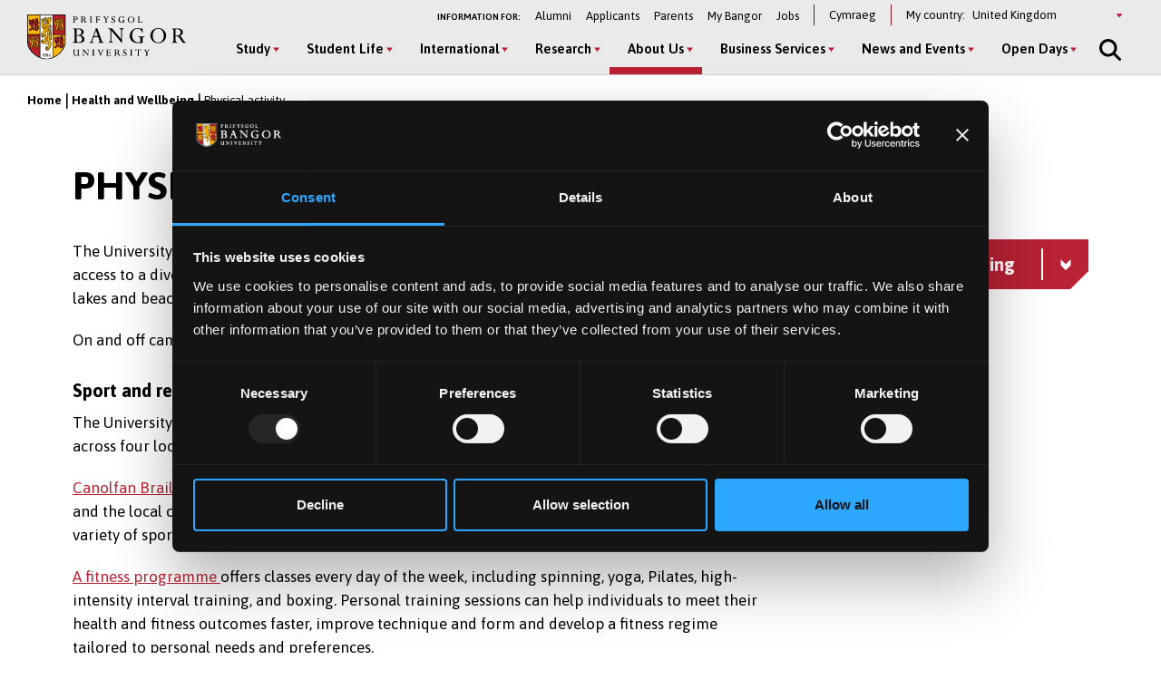

--- FILE ---
content_type: text/html; charset=UTF-8
request_url: https://www.bangor.ac.uk/health-and-wellbeing/physical-activity
body_size: 24247
content:
<!DOCTYPE html>
<html lang="en" dir="ltr" prefix="content: http://purl.org/rss/1.0/modules/content/  dc: http://purl.org/dc/terms/  foaf: http://xmlns.com/foaf/0.1/  og: http://ogp.me/ns#  rdfs: http://www.w3.org/2000/01/rdf-schema#  schema: http://schema.org/  sioc: http://rdfs.org/sioc/ns#  sioct: http://rdfs.org/sioc/types#  skos: http://www.w3.org/2004/02/skos/core#  xsd: http://www.w3.org/2001/XMLSchema# ">
<head>
  <meta charset="utf-8" />
<link rel="canonical" href="https://www.bangor.ac.uk/health-and-wellbeing/physical-activity" />
<meta property="og:site_name" content="Bangor University" />
<meta property="og:url" content="https://www.bangor.ac.uk/health-and-wellbeing/physical-activity" />
<meta property="og:title" content="Physical activity" />
<meta name="google-site-verification" content="YThVNuE9x93ZuAkxY62e5t24EXYMhftU2XF202ZcqlU" />
<meta name="Generator" content="Drupal 10 (https://www.drupal.org)" />
<meta name="MobileOptimized" content="width" />
<meta name="HandheldFriendly" content="true" />
<meta name="viewport" content="width=device-width, initial-scale=1.0" />
<link rel="icon" href="/core/misc/favicon.ico" type="image/vnd.microsoft.icon" />
<link rel="alternate" hreflang="en" href="https://www.bangor.ac.uk/health-and-wellbeing/physical-activity" />
<link rel="alternate" hreflang="cy" href="https://www.bangor.ac.uk/cy/iechyd-a-lles/gweithgarwch-corfforol" />

  <title>Physical activity | Bangor University</title>
  <link rel="stylesheet" media="all" href="/sites/default/files/css/css_3Yc1Reml6qJy0h8fEi72IuQMMAXmpmnONWKO3C9EzN8.css?delta=0&amp;language=en&amp;theme=bangor&amp;include=eJxFjmsOwyAMgy_EypEmAxFlCw_hVVp7-lWl7f7ZnyM7DiXWbh0oxim21WpFSCUaP1dKsaEvDToNd8KnJmeHnDxpvIJcR8mps5CIcmelhj2rXa5CvPAdoNSeoWkT09ARO9rM6-pPpqW0xWniLMFQk39beL-vJKfyOIDhyo_k448fHN1TMw" />
<link rel="stylesheet" media="all" href="/sites/default/files/css/css_ESXHWkzs3g0Aa4Q1O6pyCgt3GHQKoGnYksjcuItoC40.css?delta=1&amp;language=en&amp;theme=bangor&amp;include=eJxFjmsOwyAMgy_EypEmAxFlCw_hVVp7-lWl7f7ZnyM7DiXWbh0oxim21WpFSCUaP1dKsaEvDToNd8KnJmeHnDxpvIJcR8mps5CIcmelhj2rXa5CvPAdoNSeoWkT09ARO9rM6-pPpqW0xWniLMFQk39beL-vJKfyOIDhyo_k448fHN1TMw" />
<link rel="stylesheet" media="all" href="/sites/default/files/css/css_Y0I4XfatnYZRAGSePQh3Yv-gidroJv1sUgm4WEtVMiA.css?delta=2&amp;language=en&amp;theme=bangor&amp;include=eJxFjmsOwyAMgy_EypEmAxFlCw_hVVp7-lWl7f7ZnyM7DiXWbh0oxim21WpFSCUaP1dKsaEvDToNd8KnJmeHnDxpvIJcR8mps5CIcmelhj2rXa5CvPAdoNSeoWkT09ARO9rM6-pPpqW0xWniLMFQk39beL-vJKfyOIDhyo_k448fHN1TMw" />
<link rel="stylesheet" media="all" href="/sites/default/files/css/css_aU-hrceapuWWkE4s8jOIts5qIjXOpdMY9nSCB9Sql7M.css?delta=3&amp;language=en&amp;theme=bangor&amp;include=eJxFjmsOwyAMgy_EypEmAxFlCw_hVVp7-lWl7f7ZnyM7DiXWbh0oxim21WpFSCUaP1dKsaEvDToNd8KnJmeHnDxpvIJcR8mps5CIcmelhj2rXa5CvPAdoNSeoWkT09ARO9rM6-pPpqW0xWniLMFQk39beL-vJKfyOIDhyo_k448fHN1TMw" />
<link rel="stylesheet" media="all" href="/sites/default/files/css/css_CAEJ-BHkCovUrxIrJ4SY6LuphVytNnMoVwVr7mS6xIM.css?delta=4&amp;language=en&amp;theme=bangor&amp;include=eJxFjmsOwyAMgy_EypEmAxFlCw_hVVp7-lWl7f7ZnyM7DiXWbh0oxim21WpFSCUaP1dKsaEvDToNd8KnJmeHnDxpvIJcR8mps5CIcmelhj2rXa5CvPAdoNSeoWkT09ARO9rM6-pPpqW0xWniLMFQk39beL-vJKfyOIDhyo_k448fHN1TMw" />

  <script type="application/json" data-drupal-selector="drupal-settings-json">{"path":{"baseUrl":"\/","pathPrefix":"","currentPath":"node\/41501471","currentPathIsAdmin":false,"isFront":false,"currentLanguage":"en"},"pluralDelimiter":"\u0003","suppressDeprecationErrors":true,"gtag":{"tagId":"","consentMode":false,"otherIds":[],"events":[],"additionalConfigInfo":[]},"ajaxPageState":{"libraries":"[base64]","theme":"bangor","theme_token":null},"ajaxTrustedUrl":{"form_action_p_pvdeGsVG5zNF_XLGPTvYSKCf43t8qZYSwcfZl2uzM":true,"\/health-and-wellbeing\/physical-activity?ajax_form=1":true},"gtm":{"tagId":null,"settings":{"data_layer":"dataLayer","include_classes":false,"allowlist_classes":"google\nnonGooglePixels\nnonGoogleScripts\nnonGoogleIframes","blocklist_classes":"customScripts\ncustomPixels","include_environment":false,"environment_id":"","environment_token":""},"tagIds":["GTM-TPLT3D5"]},"geoIpCountryCode":"us","lityPopupOptionUrl":{"internationalPageUrl":"\/international-homepage","ukPageUrl":"\/experience-bangor"},"blazy":{"loadInvisible":false,"offset":100,"saveViewportOffsetDelay":50,"validateDelay":25,"container":"","loader":true,"unblazy":false,"visibleClass":false},"blazyIo":{"disconnect":false,"rootMargin":"0px","threshold":[0,0.25,0.5,0.75,1]},"slick":{"adaptiveHeight":false,"autoplay":false,"pauseOnHover":true,"pauseOnDotsHover":false,"pauseOnFocus":true,"autoplaySpeed":3000,"arrows":true,"downArrow":false,"downArrowTarget":"","downArrowOffset":0,"centerMode":false,"centerPadding":"50px","dots":false,"dotsClass":"slick-dots","draggable":true,"fade":false,"focusOnSelect":false,"infinite":true,"initialSlide":0,"lazyLoad":"ondemand","mouseWheel":false,"randomize":false,"rtl":false,"rows":1,"slidesPerRow":1,"slide":"","slidesToShow":1,"slidesToScroll":1,"speed":500,"swipe":true,"swipeToSlide":false,"edgeFriction":0.34999999999999998,"touchMove":true,"touchThreshold":5,"useCSS":true,"cssEase":"ease","cssEaseBezier":"","cssEaseOverride":"","useTransform":true,"easing":"linear","variableWidth":false,"vertical":false,"verticalSwiping":false,"waitForAnimate":true},"ajax":{"edit-country--2":{"event":"change","callback":"::ajaxSubmit","url":"\/health-and-wellbeing\/physical-activity?ajax_form=1","httpMethod":"POST","dialogType":"ajax","submit":{"_triggering_element_name":"country"}},"edit-country":{"event":"change","callback":"::ajaxSubmit","url":"\/health-and-wellbeing\/physical-activity?ajax_form=1","httpMethod":"POST","dialogType":"ajax","submit":{"_triggering_element_name":"country"}}},"chosen":{"selector":"","minimum_single":20,"minimum_multiple":20,"minimum_width":0,"use_relative_width":false,"options":{"disable_search":false,"disable_search_threshold":0,"allow_single_deselect":false,"add_helper_buttons":false,"search_contains":false,"placeholder_text_multiple":"Choose some options","placeholder_text_single":"Choose an option","no_results_text":"No results match","max_shown_results":null,"inherit_select_classes":true}},"user":{"uid":0,"permissionsHash":"72782cf8e6b88b8a40820f7eddb5645b53ebf63ac8f6ce5e70d80262e58e36c1"}}</script>
<script src="/sites/default/files/js/js_4a2AjJShbuE6KB4Zp-zW16vYh1IXMq7m2MWckN-5oHw.js?scope=header&amp;delta=0&amp;language=en&amp;theme=bangor&amp;include=[base64]"></script>
<script src="//kit.fontawesome.com/595e47655f.js" defer crossorigin="anonymous"></script>
<script src="/modules/contrib/google_tag/js/gtag.js?t68htv"></script>
<script src="/modules/contrib/google_tag/js/gtm.js?t68htv"></script>

  <link rel="apple-touch-icon" sizes="180x180" href="/themes/custom/bangor/favicon/apple-touch-icon.png">
  <link rel="icon" type="image/png" sizes="32x32" href="/themes/custom/bangor/favicon/favicon-32x32.png">
  <link rel="icon" type="image/png" sizes="16x16" href="/themes/custom/bangor/favicon/favicon-16x16.png">
  <link rel="manifest" href="/themes/custom/bangor/favicon/site.webmanifest">
  <link rel="mask-icon" href="/themes/custom/bangor/favicon/safari-pinned-tab.svg" color="#5bbad5">
  <link rel="shortcut icon" href="/themes/custom/bangor/favicon/favicon.ico">
  <meta name="msapplication-TileColor" content="#da532c">
  <meta name="theme-color" content="#ffffff">
</head>
<body class="path-node page-node-type-page">
<a href="#main-content" class="visually-hidden focusable skip-link">
  Skip to main content
</a>
<noscript><iframe src="https://www.googletagmanager.com/ns.html?id=GTM-TPLT3D5"
                  height="0" width="0" style="display:none;visibility:hidden"></iframe></noscript>

  <div class="dialog-off-canvas-main-canvas l-canvas" data-off-canvas-main-canvas>
    <div class="l-content-wrapper">

  


<div class="site-header__wrapper">

  <header aria-label="Bangor University website header" class="site-header">

    <div class="site-header__brand">
      <a href="/" class="site-header__logo" title="Go to Bangor University Homepage">
        <img src="/themes/custom/bangor/images/logo-black.svg" alt="Bangor University logo"  loading="lazy">
      </a>
    </div>

    <div class="site-header__nav">
      <div class="site-header__secondary">
        <nav id="block-secondary" aria-label="Information For navigation menu" data-block-plugin-id="system_menu_block:secondary-menu" class="block block-menu navigation menu--secondary">
          <h2 id="block-secondary-menu">Information for:</h2>
          
              <ul class="menu secondary-menu">
                    <li class="menu-item">
        <a href="/alumni" data-drupal-link-system-path="node/106096">Alumni</a>
              </li>
                <li class="menu-item menu-item--collapsed">
        <a href="/applied" data-drupal-link-system-path="node/3361">Applicants</a>
              </li>
                <li class="menu-item">
        <a href="/study/parents" title="Information for Parents and Guardians" data-drupal-link-system-path="node/36959286">Parents</a>
              </li>
                <li class="menu-item">
        <a href="https://my.bangor.ac.uk/en/">My Bangor</a>
              </li>
                <li class="menu-item">
        <a href="https://jobs.bangor.ac.uk/">Jobs</a>
              </li>
        </ul>
  


        </nav>

          <div class="language-switcher-language-url block block-language block-language-blocklanguage-interface" role="navigation" data-block-plugin-id="language_block:language_interface" aria-label="Language switcher">
    
        
          <ul class="links"><li><a href="/cy/iechyd-a-lles/gweithgarwch-corfforol" class="language-link" hreflang="cy" data-drupal-link-system-path="node/41501471">Cymraeg</a></li></ul>
      </div>


        <div class="block switcher-region">
          <span>My country:</span> <form class="bangor-common-country" data-drupal-selector="bangor-common-country" action="/health-and-wellbeing/physical-activity" method="post" id="bangor-common-country" accept-charset="UTF-8">
  <div class="js-form-item form-item js-form-type-select form-type-select js-form-item-country form-item-country form-no-label">
      <label for="edit-country" class="visually-hidden">Select a country</label>
        <div class="select__wrapper"><select data-drupal-selector="edit-country" id="edit-country" name="country" class="form-select"><option value="af">Afghanistan</option><option value="al">Albania</option><option value="dz">Algeria</option><option value="as">American Samoa</option><option value="ad">Andorra</option><option value="ao">Angola</option><option value="ai">Anguilla</option><option value="ag">Antigua and Barbuda</option><option value="ar">Argentina</option><option value="am">Armenia</option><option value="au">Australia</option><option value="at">Austria</option><option value="az">Azerbaijan</option><option value="bs">Bahamas</option><option value="bh">Bahrain</option><option value="bd">Bangladesh</option><option value="bb">Barbados</option><option value="by">Belarus</option><option value="be">Belgium</option><option value="bz">Belize</option><option value="bj">Benin</option><option value="bm">Bermuda</option><option value="bt">Bhutan</option><option value="bo">Bolivia</option><option value="ba">Bosnia and Herzegovina</option><option value="bw">Botswana</option><option value="br">Brazil</option><option value="io">British Indian Ocean Territory</option><option value="bn">Brunei Darussalam</option><option value="bg">Bulgaria</option><option value="bf">Burkina Faso</option><option value="bi">Burundi</option><option value="cv">Cabo Verde</option><option value="kh">Cambodia</option><option value="cm">Cameroon</option><option value="ca">Canada</option><option value="ky">Cayman Islands</option><option value="cf">Central African Republic</option><option value="td">Chad</option><option value="cl">Chile</option><option value="cn">China</option><option value="co">Colombia</option><option value="km">Comoros</option><option value="cg">Congo</option><option value="cd">Congo (Democratic Republic)</option><option value="cr">Costa Rica</option><option value="hr">Croatia</option><option value="cu">Cuba</option><option value="cy">Cyprus</option><option value="cz">Czechia</option><option value="ci">Côte d&#039;Ivoire</option><option value="dk">Denmark</option><option value="dj">Djibouti</option><option value="dm">Dominica</option><option value="do">Dominican Republic</option><option value="ec">Ecuador</option><option value="eg">Egypt</option><option value="sv">El Salvador</option><option value="gq">Equatorial Guinea</option><option value="er">Eritrea</option><option value="ee">Estonia</option><option value="sz">Eswatini</option><option value="et">Ethiopia</option><option value="fk">Falkland Islands</option><option value="fo">Faroe Islands</option><option value="fj">Fiji</option><option value="fi">Finland</option><option value="fr">France</option><option value="ga">Gabon</option><option value="gm">Gambia</option><option value="ge">Georgia</option><option value="de">Germany</option><option value="gh">Ghana</option><option value="gi">Gibraltar</option><option value="gr">Greece</option><option value="gl">Greenland</option><option value="gd">Grenada</option><option value="gu">Guam</option><option value="gt">Guatemala</option><option value="gg">Guernsey</option><option value="gn">Guinea</option><option value="gw">Guinea-Bissau</option><option value="gy">Guyana</option><option value="ht">Haiti</option><option value="hn">Honduras</option><option value="hk">Hong Kong</option><option value="hu">Hungary</option><option value="is">Iceland</option><option value="in">India</option><option value="id">Indonesia</option><option value="ir">Iran</option><option value="iq">Iraq</option><option value="ie">Ireland</option><option value="im">Isle of Man</option><option value="il">Israel</option><option value="it">Italy</option><option value="jm">Jamaica</option><option value="jp">Japan</option><option value="je">Jersey</option><option value="jo">Jordan</option><option value="kz">Kazakhstan</option><option value="ke">Kenya</option><option value="ki">Kiribati</option><option value="kp">Korea (North)</option><option value="kr">Korea (South)</option><option value="qz">Kosovo</option><option value="kw">Kuwait</option><option value="kg">Kyrgyzstan</option><option value="la">Laos</option><option value="lv">Latvia</option><option value="lb">Lebanon</option><option value="ls">Lesotho</option><option value="lr">Liberia</option><option value="ly">Libya</option><option value="li">Liechtenstein</option><option value="lt">Lithuania</option><option value="lu">Luxembourg</option><option value="mo">Macao</option><option value="mg">Madagascar</option><option value="mw">Malawi</option><option value="my">Malaysia</option><option value="mv">Maldives</option><option value="ml">Mali</option><option value="mt">Malta</option><option value="mh">Marshall Islands</option><option value="mr">Mauritania</option><option value="mu">Mauritius</option><option value="mx">Mexico</option><option value="fm">Micronesia</option><option value="md">Moldova</option><option value="mc">Monaco</option><option value="mn">Mongolia</option><option value="me">Montenegro</option><option value="ms">Montserrat</option><option value="ma">Morocco</option><option value="mz">Mozambique</option><option value="mm">Myanmar</option><option value="na">Namibia</option><option value="nr">Nauru</option><option value="np">Nepal</option><option value="nl">Netherlands</option><option value="nz">New Zealand</option><option value="ni">Nicaragua</option><option value="ne">Niger</option><option value="ng">Nigeria</option><option value="mk">North Macedonia</option><option value="mp">Northern Mariana Islands</option><option value="no">Norway</option><option value="om">Oman</option><option value="pk">Pakistan</option><option value="pw">Palau</option><option value="ps">Palestine</option><option value="pa">Panama</option><option value="pg">Papua New Guinea</option><option value="py">Paraguay</option><option value="pe">Peru</option><option value="ph">Philippines</option><option value="pn">Pitcairn</option><option value="pl">Poland</option><option value="pt">Portugal</option><option value="pr">Puerto Rico</option><option value="qa">Qatar</option><option value="ro">Romania</option><option value="ru">Russia</option><option value="rw">Rwanda</option><option value="sh">Saint Helena, Ascension and Tristan da Cunha</option><option value="kn">Saint Kitts and Nevis</option><option value="lc">Saint Lucia</option><option value="vc">Saint Vincent and the Grenadines</option><option value="ws">Samoa</option><option value="sm">San Marino</option><option value="st">Sao Tome and Principe</option><option value="sa">Saudi Arabia</option><option value="sn">Senegal</option><option value="rs">Serbia</option><option value="sc">Seychelles</option><option value="sl">Sierra Leone</option><option value="sg">Singapore</option><option value="sk">Slovakia</option><option value="si">Slovenia</option><option value="sb">Solomon Islands</option><option value="so">Somalia</option><option value="za">South Africa</option><option value="gs">South Georgia and The South Sandwich Islands</option><option value="ss">South Sudan</option><option value="es">Spain</option><option value="lk">Sri Lanka</option><option value="sd">Sudan</option><option value="sr">Suriname</option><option value="se">Sweden</option><option value="ch">Switzerland</option><option value="sy">Syria</option><option value="tw">Taiwan</option><option value="tj">Tajikistan</option><option value="tz">Tanzania</option><option value="th">Thailand</option><option value="tl">Timor-Leste</option><option value="tg">Togo</option><option value="to">Tonga</option><option value="tt">Trinidad and Tobago</option><option value="tn">Tunisia</option><option value="tm">Turkmenistan</option><option value="tc">Turks and Caicos Islands</option><option value="tv">Tuvalu</option><option value="tr">Türkiye</option><option value="ug">Uganda</option><option value="ua">Ukraine</option><option value="ae">United Arab Emirates</option><option value="gb" selected="selected">United Kingdom</option><option value="us">United States of America</option><option value="uy">Uruguay</option><option value="uz">Uzbekistan</option><option value="vu">Vanuatu</option><option value="va">Vatican City</option><option value="ve">Venezuela</option><option value="vn">Vietnam</option><option value="vg">Virgin Islands (British)</option><option value="vi">Virgin Islands (US)</option><option value="eh">Western Sahara</option><option value="ye">Yemen</option><option value="zm">Zambia</option><option value="zw">Zimbabwe</option></select></div>
        </div>
<input autocomplete="off" data-drupal-selector="form-botvgln28a8dkbieu195fhvkrroxuc8g05wrwslnj4k" type="hidden" name="form_build_id" value="form-botVGln28A8DKbiEU195fHvKrrOXuc8g05wrWSlNj4k" />
<input data-drupal-selector="edit-bangor-common-country" type="hidden" name="form_id" value="bangor_common_country" />

</form>

        </div>
      </div>

      <div class="site-header__main">
        <nav aria-labelledby="block-main-menu" id="block-main" data-block-plugin-id="system_menu_block:main-menu" class="block block-menu navigation menu--main">
          <h2 class="visually-hidden" id="block-main-menu" aria-label="Main Menu">Main Menu</h2>

          <div class="site-header__main-wrapper">
            

              <ul class="menu">
                    <li class="menu-item menu-item--expanded" >
                  <button class="sub-menu-toggle" aria-label="Study menu" aria-expanded="false">Study</button>
          <div class="sub-menu__wrapper">

            <div class="l-container">

              
              <div class="sub-menu__container sub-menu__container--cta">

                              <ul class="sub-menu">
                    <li class="menu-item menu-item--expanded" >
                  <span>Undergraduate</span>
                                    <ul class="sub-menu">
                    <li class="menu-item" >
                  <a href="/courses?level_of_study=wt_undergraduate_programme" data-drupal-link-query="{&quot;level_of_study&quot;:&quot;wt_undergraduate_programme&quot;}" data-drupal-link-system-path="courses">A–Z of Courses  </a>
                        </li>

                <li class="menu-item" >
                  <a href="/study/undergraduate" data-drupal-link-system-path="node/6">Subject Areas</a>
                        </li>

                <li class="menu-item" >
                  <a href="/study/undergraduate/apply" data-drupal-link-system-path="node/49101">How to Apply</a>
                        </li>

                <li class="menu-item" >
                  <a href="/applied" data-drupal-link-system-path="node/3361">Already Applied</a>
                        </li>

                <li class="menu-item" >
                  <a href="/undergraduate-applicant-information-hub" data-drupal-link-system-path="node/41537306">Applicant Hub</a>
                        </li>

                <li class="menu-item" >
                  <a href="/studentfinance" data-drupal-link-system-path="node/33961">Fees and Finances</a>
                        </li>

                <li class="menu-item" >
                  <a href="/studentfinance/new-undergraduates" data-drupal-link-system-path="node/34101">Scholarship and Bursaries</a>
                        </li>

                <li class="menu-item" >
                  <a href="/contextual-offers" data-drupal-link-system-path="node/36090561">Widening Access</a>
                        </li>

                <li class="menu-item" >
                  <a href="/study/cymraeg" data-drupal-link-system-path="node/50081">Study in Welsh</a>
                        </li>

                <li class="menu-item" >
                  <a href="/study/part-time" data-drupal-link-system-path="node/50076">Part-Time Study</a>
                        </li>

                <li class="menu-item" >
                  <a href="/study/degree-apprenticeships" data-drupal-link-system-path="node/50071">Degree Apprenticeships</a>
                        </li>

                <li class="menu-item" >
                  <a href="/student-life/studying_abroad" data-drupal-link-system-path="node/34356">Study or Work Abroad</a>
                        </li>

                <li class="menu-item" >
                  <a href="/student-life/employability" data-drupal-link-system-path="node/34276">Work Experience</a>
                        </li>

                <li class="menu-item" >
                  <a href="/accommodation" data-drupal-link-system-path="node/2091">Student Accommodation</a>
                        </li>

                <li class="menu-item" >
                  <a href="/study/order-prospectus" data-drupal-link-system-path="node/71206">Pocket Prospectus</a>
                        </li>

                <li class="menu-item" >
                  <a href="/academic-calendar" data-drupal-link-system-path="node/41543251">Academic Calendar</a>
                        </li>

    
  </ul>
    
                        </li>

                <li class="menu-item menu-item--expanded" >
                  <span>Postgraduate Taught</span>
                                    <ul class="sub-menu">
                    <li class="menu-item" >
                  <a href="/courses?term=&amp;level_of_study=pgt_course" data-drupal-link-query="{&quot;level_of_study&quot;:&quot;pgt_course&quot;,&quot;term&quot;:&quot;&quot;}" data-drupal-link-system-path="courses">A-Z of Courses  </a>
                        </li>

                <li class="menu-item" >
                  <a href="/study/postgraduate" data-drupal-link-system-path="node/26">Subject Areas</a>
                        </li>

                <li class="menu-item" >
                  <a href="/study/apply" data-drupal-link-system-path="node/106101">How to Apply</a>
                        </li>

                <li class="menu-item" >
                  <a href="/studentfinance/postgraduate" data-drupal-link-system-path="node/34166">Fees and Finances</a>
                        </li>

                <li class="menu-item" >
                  <a href="/studentfinance/postgraduate/funding" data-drupal-link-system-path="node/34156">Scholarships and Bursaries </a>
                        </li>

                <li class="menu-item" >
                  <a href="/executive-education" data-drupal-link-system-path="node/40845391">Executive Education</a>
                        </li>

                <li class="menu-item" >
                  <a href="/study/postgraduate/january" data-drupal-link-system-path="node/106276">January Start</a>
                        </li>

                <li class="menu-item" >
                  <a href="/study/part-time" data-drupal-link-system-path="node/50076">Part-Time Study</a>
                        </li>

                <li class="menu-item" >
                  <a href="/short-courses-and-cpd" data-drupal-link-system-path="node/41510921">Short Courses and CPD</a>
                        </li>

                <li class="menu-item" >
                  <a href="/courses?term=&amp;level_of_study=other_course" data-drupal-link-query="{&quot;level_of_study&quot;:&quot;other_course&quot;,&quot;term&quot;:&quot;&quot;}" data-drupal-link-system-path="courses">A-Z of Short Courses and CPD</a>
                        </li>

    
  </ul>
    
                        </li>

                <li class="menu-item menu-item--expanded" >
                  <span>Postgraduate Research</span>
                                    <ul class="sub-menu">
                    <li class="menu-item" >
                  <a href="/courses?term=&amp;level_of_study=pgr_course" data-drupal-link-query="{&quot;level_of_study&quot;:&quot;pgr_course&quot;,&quot;term&quot;:&quot;&quot;}" data-drupal-link-system-path="courses">A-Z of Courses  </a>
                        </li>

                <li class="menu-item" >
                  <a href="/study/postgraduate-research" data-drupal-link-system-path="node/31">Subject Areas</a>
                        </li>

                <li class="menu-item" >
                  <a href="/study/postgraduate-research/apply" data-drupal-link-system-path="node/106026">How to Apply</a>
                        </li>

                <li class="menu-item" >
                  <a href="/studentfinance/postgraduate/funding" data-drupal-link-system-path="node/34156">Funding</a>
                        </li>

                <li class="menu-item" >
                  <a href="/doctoral-academy" data-drupal-link-system-path="node/39935266">The Doctoral School</a>
                        </li>

    
  </ul>
    
                        </li>

    
  </ul>
    

                                <div class="global-cta__wrapper">
                                        <a href="/courses" class="global-cta" >
    <div class="global-cta__icon"><div class="fontawesome-icons">
      <div class="fontawesome-icon">
  <span class="fas fa-search" data-fa-transform="" data-fa-mask="" style="--fa-primary-color: #000000; --fa-secondary-color: #000000;"></span>
</div>

  </div>
</div>
    <p class="global-cta__label">Find a Course</p>
  </a>

                                        <a href="/openday" class="global-cta" >
    <div class="global-cta__icon"><div class="fontawesome-icons">
      <div class="fontawesome-icon">
  <span class="fas fa-university" data-fa-transform="" data-fa-mask="" style="--fa-primary-color: #000000; --fa-secondary-color: #000000;"></span>
</div>

  </div>
</div>
    <p class="global-cta__label">Open Days</p>
  </a>

                                        <a href="/openday/postgraduate" class="global-cta" >
    <div class="global-cta__icon"><div class="fontawesome-icons">
      <div class="fontawesome-icon">
  <span class="fas fa-angle-right" data-fa-transform="" data-fa-mask="" style="--fa-primary-color: #000000; --fa-secondary-color: #000000;"></span>
</div>

  </div>
</div>
    <p class="global-cta__label">Postgraduate Event</p>
  </a>

                                        <a href="/undergraduate-applicant-information-hub" class="global-cta"  title="Click to go to the information for undergraduate applicants page" aria-label="Click to go to the information for undergraduate applicants page" >
    <div class="global-cta__icon"><div class="fontawesome-icons">
      <div class="fontawesome-icon">
  <span class="fas fa-info-circle" data-fa-transform="" data-fa-mask="" style="--fa-primary-color: #000000; --fa-secondary-color: #000000;"></span>
</div>

  </div>
</div>
    <p class="global-cta__label">Applicant Hub</p>
  </a>

                                        <a href="/virtual-tour-of-bangor-university" class="global-cta" >
    <div class="global-cta__icon"><div class="fontawesome-icons">
      <div class="fontawesome-icon">
  <span class="fas fa-street-view" data-fa-transform="" data-fa-mask="" style="--fa-primary-color: #000000; --fa-secondary-color: #000000;"></span>
</div>

  </div>
</div>
    <p class="global-cta__label">Virtual Tour</p>
  </a>

                                        <a href="/study/order-prospectus" class="global-cta" >
    <div class="global-cta__icon"><div class="fontawesome-icons">
      <div class="fontawesome-icon">
  <span class="fas fa-book-reader" data-fa-transform="" data-fa-mask="" style="--fa-primary-color: #000000; --fa-secondary-color: #000000;"></span>
</div>

  </div>
</div>
    <p class="global-cta__label">Order a Pocket Prospectus</p>
  </a>

                                      
                                    </div>
                
              </div>

            </div>

          </div>

              </li>

                <li class="menu-item menu-item--expanded" >
                  <button class="sub-menu-toggle" aria-label="Student Life menu" aria-expanded="false">Student Life</button>
          <div class="sub-menu__wrapper">

            <div class="l-container">

              
              <div class="sub-menu__container sub-menu__container--cta">

                              <ul class="sub-menu">
                    <li class="menu-item menu-item--expanded" >
                  <span>Student Life</span>
                                    <ul class="sub-menu">
                    <li class="menu-item" >
                  <a href="/student-life" data-drupal-link-system-path="node/46">Student Life Home</a>
                        </li>

                <li class="menu-item" >
                  <a href="/student-life/bangor-and-area" data-drupal-link-system-path="node/39936">Bangor and the Area</a>
                        </li>

                <li class="menu-item" >
                  <a href="/student-life/social" data-drupal-link-system-path="node/34331">Social Life and Entertainment</a>
                        </li>

                <li class="menu-item" >
                  <a href="/accommodation" data-drupal-link-system-path="node/2091">Student Accommodation</a>
                        </li>

                <li class="menu-item" >
                  <a href="/student-life/clubs_societies" data-drupal-link-system-path="node/34236">Clubs and Societies</a>
                        </li>

                <li class="menu-item" >
                  <a href="/student-life/sport" data-drupal-link-system-path="node/34341">Sport</a>
                        </li>

                <li class="menu-item" >
                  <a href="/virtual-tour-of-bangor-university" data-drupal-link-system-path="node/41543546">Virtual Tour</a>
                        </li>

                <li class="menu-item" >
                  <a href="/bangortv" data-drupal-link-system-path="node/35525706">Videos and Vlogs</a>
                        </li>

    
  </ul>
    
                        </li>

                <li class="menu-item menu-item--expanded" >
                  <span>Your Experience at Bangor</span>
                                    <ul class="sub-menu">
                    <li class="menu-item" >
                  <a href="/student-life/support" data-drupal-link-system-path="node/34361">Student Support</a>
                        </li>

                <li class="menu-item" >
                  <a href="/student-life/employability" data-drupal-link-system-path="node/34276">Skills and Employability</a>
                        </li>

                <li class="menu-item" >
                  <a href="/international/exchanges/outgoing" data-drupal-link-system-path="node/47431">Study or Work Abroad</a>
                        </li>

                <li class="menu-item" >
                  <a href="/studentfinance" data-drupal-link-system-path="node/33961">Fees and Finances</a>
                        </li>

                <li class="menu-item" >
                  <a href="/student-ambassadors" data-drupal-link-system-path="node/41512036">Student Ambassadors </a>
                        </li>

    
  </ul>
    
                        </li>

    
  </ul>
    

                                <div class="global-cta__wrapper">
                                        <a href="/student-life/news-videos" class="global-cta" >
    <div class="global-cta__icon"><div class="fontawesome-icons">
      <div class="fontawesome-icon">
  <span class="fas fa-user-graduate" data-fa-transform="" data-fa-mask="" style="--fa-primary-color: #000000; --fa-secondary-color: #000000;"></span>
</div>

  </div>
</div>
    <p class="global-cta__label">Student Profiles</p>
  </a>

                                        <a href="/get-ready-for-university" class="global-cta" >
    <div class="global-cta__icon"><div class="fontawesome-icons">
      <div class="fontawesome-icon">
  <span class="fab fa-youtube-square" data-fa-transform="" data-fa-mask="" style="--fa-primary-color: #000000; --fa-secondary-color: #000000;"></span>
</div>

  </div>
</div>
    <p class="global-cta__label">Student Videos and Vlogs</p>
  </a>

                                        <a href="/virtual-tour-of-bangor-university" class="global-cta" >
    <div class="global-cta__icon"><div class="fontawesome-icons">
      <div class="fontawesome-icon">
  <span class="fas fa-street-view" data-fa-transform="" data-fa-mask="" style="--fa-primary-color: #000000; --fa-secondary-color: #000000;"></span>
</div>

  </div>
</div>
    <p class="global-cta__label">Virtual Tour </p>
  </a>

                                      
                                    </div>
                
              </div>

            </div>

          </div>

              </li>

                <li class="menu-item menu-item--expanded" >
                  <button class="sub-menu-toggle" aria-label="International menu" aria-expanded="false">International</button>
          <div class="sub-menu__wrapper">

            <div class="l-container">

              
              <div class="sub-menu__container sub-menu__container--cta">

                              <ul class="sub-menu">
                    <li class="menu-item menu-item--expanded" >
                  <span>Choose Bangor</span>
                                    <ul class="sub-menu">
                    <li class="menu-item" >
                  <a href="/courses" data-drupal-link-system-path="courses">A-Z of Courses</a>
                        </li>

                <li class="menu-item" >
                  <a href="/international" data-drupal-link-system-path="node/45926">International Home</a>
                        </li>

                <li class="menu-item" >
                  <a href="/international/about" data-drupal-link-system-path="node/46816">Why Bangor?</a>
                        </li>

                <li class="menu-item" >
                  <a href="/international/city-and-surroundings" data-drupal-link-system-path="node/46911">Location</a>
                        </li>

                <li class="menu-item" >
                  <a href="/international/accommodation">Accommodation</a>
                        </li>

                <li class="menu-item" >
                  <a href="/international/support" data-drupal-link-system-path="node/47951">Student Support</a>
                        </li>

                <li class="menu-item" >
                  <a href="/international/contact" data-drupal-link-system-path="node/46921">Contact Us</a>
                        </li>

                <li class="menu-item" >
                  <a href="https://www.bangoruniversity.cn/">Bangor University&#039;s China website</a>
                        </li>

    
  </ul>
    
                        </li>

                <li class="menu-item menu-item--expanded" >
                  <span>Apply</span>
                                    <ul class="sub-menu">
                    <li class="menu-item" >
                  <a href="/international/applying/entryrequirements" data-drupal-link-system-path="node/47151">Entry Requirements</a>
                        </li>

                <li class="menu-item" >
                  <a href="/international/tuition" data-drupal-link-system-path="node/48286">Tuition Fees and Scholarships</a>
                        </li>

                <li class="menu-item" >
                  <a href="/international/applying" data-drupal-link-system-path="node/47156">How to Apply</a>
                        </li>

                <li class="menu-item" >
                  <a href="/international/alreadyapplied" data-drupal-link-system-path="node/47146">Already Applied</a>
                        </li>

                <li class="menu-item" >
                  <a href="/international/studyabroad" data-drupal-link-system-path="node/47831">Study Abroad (Incoming)</a>
                        </li>

                <li class="menu-item" >
                  <a href="/international/exchanges/incoming" data-drupal-link-system-path="node/47381">Exchanges (Incoming)</a>
                        </li>

                <li class="menu-item" >
                  <a href="/worldwidepartners" data-drupal-link-system-path="node/47321">Worldwide Partners</a>
                        </li>

    
  </ul>
    
                        </li>

    
  </ul>
    

                                <div class="global-cta__wrapper">
                                        <a href="/international/may-intake-courses" class="global-cta" >
    <div class="global-cta__icon"><div class="fontawesome-icons">
      <div class="fontawesome-icon">
  <span class="fas fa-chevron-double-right" data-fa-transform="" data-fa-mask="" style="--fa-primary-color: #000000; --fa-secondary-color: #000000;"></span>
</div>

  </div>
</div>
    <p class="global-cta__label">May Intake Courses</p>
  </a>

                                        <a href="/international/countries" class="global-cta" >
    <div class="global-cta__icon"><div class="fontawesome-icons">
      <div class="fontawesome-icon">
  <span class="fas fa-globe" data-fa-transform="" data-fa-mask="" style="--fa-primary-color: #000000; --fa-secondary-color: #000000;"></span>
</div>

  </div>
</div>
    <p class="global-cta__label">Your Country / Region</p>
  </a>

                                        <a href="/buic" class="global-cta" >
    <div class="global-cta__icon"><div class="fontawesome-icons">
      <div class="fontawesome-icon">
  <span class="fas fa-university" data-fa-transform="" data-fa-mask="" style="--fa-primary-color: #000000; --fa-secondary-color: #000000;"></span>
</div>

  </div>
</div>
    <p class="global-cta__label">Bangor University International College</p>
  </a>

                                        <a href="https://www.bangor.ac.uk/courses" class="global-cta" >
    <div class="global-cta__icon"><div class="fontawesome-icons">
      <div class="fontawesome-icon">
  <span class="fas fa-calendar-alt" data-fa-transform="" data-fa-mask="" style="--fa-primary-color: #000000; --fa-secondary-color: #000000;"></span>
</div>

  </div>
</div>
    <p class="global-cta__label">Find a Course</p>
  </a>

                                      
                                    </div>
                
              </div>

            </div>

          </div>

              </li>

                <li class="menu-item menu-item--expanded" >
                  <button class="sub-menu-toggle" aria-label="Research menu" aria-expanded="false">Research</button>
          <div class="sub-menu__wrapper">

            <div class="l-container">

              
              <div class="sub-menu__container sub-menu__container--cta">

                              <ul class="sub-menu">
                    <li class="menu-item menu-item--expanded" >
                  <span>Research</span>
                                    <ul class="sub-menu">
                    <li class="menu-item" >
                  <a href="/research" data-drupal-link-system-path="node/46641">Research Home</a>
                        </li>

                <li class="menu-item" >
                  <a href="/research/about" data-drupal-link-system-path="node/37048861">About Our Research</a>
                        </li>

                <li class="menu-item" >
                  <a href="/research/schools" data-drupal-link-system-path="node/46686">Research in our Academic Schools</a>
                        </li>

                <li class="menu-item" >
                  <a href="/research/research-institutes-centres" data-drupal-link-system-path="node/46671">Research Institutes and Centres</a>
                        </li>

                <li class="menu-item" >
                  <a href="https://research.bangor.ac.uk/en/">Research Portal</a>
                        </li>

                <li class="menu-item" >
                  <a href="/iris" data-drupal-link-system-path="node/48476">Integrated Research and Impact Support (IRIS) Service</a>
                        </li>

                <li class="menu-item" >
                  <a href="/energy/">Energy</a>
                        </li>

                <li class="menu-item" >
                  <a href="/iris/ref-2021" data-drupal-link-system-path="node/41271111">REF 2021</a>
                        </li>

                <li class="menu-item" >
                  <a href="/research/news" data-drupal-link-system-path="node/35000531">Research News</a>
                        </li>

    
  </ul>
    
                        </li>

                <li class="menu-item menu-item--expanded" >
                  <span>Postgraduate Research Opportunities</span>
                                    <ul class="sub-menu">
                    <li class="menu-item" >
                  <a href="/study/postgraduate-research" data-drupal-link-system-path="node/31">Postgraduate Research</a>
                        </li>

                <li class="menu-item" >
                  <a href="/doctoral-academy" data-drupal-link-system-path="node/39935266">Doctoral Academy</a>
                        </li>

    
  </ul>
    
                        </li>

                <li class="menu-item menu-item--expanded" >
                  <span>Events and Training Opportunities</span>
                                    <ul class="sub-menu">
                    <li class="menu-item" >
                  <a href="/humanresources/staffdevelopment/researcherdevelopment/">Researcher Development</a>
                        </li>

    
  </ul>
    
                        </li>

    
  </ul>
    

                                <div class="global-cta__wrapper">
                                        <a href="/news/2023-11-16-bangor-universitys-novel-system-for-public-health-surveillance-through-analysis-of" class="global-cta" >
    <div class="global-cta__icon"><div class="fontawesome-icons">
      <div class="fontawesome-icon">
  <span class="fas fa-award" data-fa-transform="" data-fa-mask="" style="--fa-primary-color: #000000; --fa-secondary-color: #000000;"></span>
</div>

  </div>
</div>
    <p class="global-cta__label">Royal Recognition: 2023 Queen&#039;s Anniversary Prize</p>
  </a>

                                        <a href="/iris/ref-2021" class="global-cta" >
    <div class="global-cta__icon"><div class="fontawesome-icons">
      <div class="fontawesome-icon">
  <span class="fas fa-atlas" data-fa-transform="" data-fa-mask="" style="--fa-primary-color: #000000; --fa-secondary-color: #000000;"></span>
</div>

  </div>
</div>
    <p class="global-cta__label">Bangor Research In Top 30 For Societal Impact In UK</p>
  </a>

                                      
                                    </div>
                
              </div>

            </div>

          </div>

              </li>

                <li class="menu-item menu-item--expanded menu-item--active-trail" >
                  <button class="sub-menu-toggle" aria-label="About Us menu" aria-expanded="false">About Us</button>
          <div class="sub-menu__wrapper">

            <div class="l-container">

              
              <div class="sub-menu__container">

                              <ul class="sub-menu">
                    <li class="menu-item menu-item--expanded menu-item--active-trail" >
                  <span>The University</span>
                                    <ul class="sub-menu">
                    <li class="menu-item" >
                  <a href="/about" data-drupal-link-system-path="node/39896">About Us</a>
                        </li>

                <li class="menu-item" >
                  <a href="/about/about-the-university" data-drupal-link-system-path="node/71031">Our Mission</a>
                        </li>

                <li class="menu-item" >
                  <a href="/strategy-2030" data-drupal-link-system-path="node/38446146">Strategy 2030</a>
                        </li>

                <li class="menu-item" >
                  <a href="/annual-report" data-drupal-link-system-path="node/37003936">Annual Report &amp; Financial Statements</a>
                        </li>

                <li class="menu-item" >
                  <a href="/about/our-location" data-drupal-link-system-path="node/63171">Our Location</a>
                        </li>

                <li class="menu-item" >
                  <a href="/about/academic-schools-and-colleges" data-drupal-link-system-path="node/70981">Academic Schools and Colleges</a>
                        </li>

                <li class="menu-item" >
                  <a href="/about/services-and-facilities" data-drupal-link-system-path="node/70991">Services and Facilities</a>
                        </li>

                <li class="menu-item" >
                  <a href="/vice-chancellor" data-drupal-link-system-path="node/71016">Vice-Chancellor&#039;s Office</a>
                        </li>

                <li class="menu-item" >
                  <a href="/collaborationhub/index.php.en">Working with Business</a>
                        </li>

                <li class="menu-item" >
                  <a href="/civic-mission" data-drupal-link-system-path="node/41341731">Working with the Community</a>
                        </li>

                <li class="menu-item" >
                  <a href="/sustainablebangor" data-drupal-link-system-path="node/41296386">Sustainability</a>
                        </li>

                <li class="menu-item menu-item--active-trail" >
                  <a href="/health-and-wellbeing" data-drupal-link-system-path="node/41501456">Health and Wellbeing</a>
                        </li>

                <li class="menu-item" >
                  <a href="/about/contacts" data-drupal-link-system-path="node/71011">Contact Us</a>
                        </li>

    
  </ul>
    
                        </li>

                <li class="menu-item menu-item--expanded" >
                  <span>Working for Us</span>
                                    <ul class="sub-menu">
                    <li class="menu-item" >
                  <a href="https://jobs.bangor.ac.uk/">Job Vacancies</a>
                        </li>

    
  </ul>
    
                        </li>

                <li class="menu-item menu-item--expanded" >
                  <span>University Management and Governance</span>
                                    <ul class="sub-menu">
                    <li class="menu-item" >
                  <a href="/governance-and-compliance/policy-register/index.php.en">Policies and Procedures</a>
                        </li>

                <li class="menu-item" >
                  <a href="/governance-and-compliance/documents/slavery-statement.pdf">Slavery and Human Trafficking Statement</a>
                        </li>

                <li class="menu-item" >
                  <a href="/about/university-management-and-governance" data-drupal-link-system-path="node/41499381">Management and Governance</a>
                        </li>

    
  </ul>
    
                        </li>

                <li class="menu-item menu-item--expanded" >
                  <a href="/civic-mission" data-drupal-link-system-path="node/41341731">University and the Community</a>
                                    <ul class="sub-menu">
                    <li class="menu-item" >
                  <a href="/about/pontio" data-drupal-link-system-path="node/71021">Pontio</a>
                        </li>

                <li class="menu-item" >
                  <a href="/sportbangor" data-drupal-link-system-path="node/38400316">Sports Facilities</a>
                        </li>

                <li class="menu-item" >
                  <a href="/commercial-services/conferencing.php.en">Conference Facilities</a>
                        </li>

                <li class="menu-item" >
                  <a href="/commercial-services/places-to-eat-and-drink.php.en">Places to Eat and Drink</a>
                        </li>

                <li class="menu-item" >
                  <a href="/events" data-drupal-link-system-path="events">Public Events</a>
                        </li>

                <li class="menu-item" >
                  <a href="/widening-access/index.php.en">Widening Access</a>
                        </li>

                <li class="menu-item" >
                  <a href="/mrc/schools.php.en">Services to Schools</a>
                        </li>

    
  </ul>
    
                        </li>

    
  </ul>
    

                
              </div>

            </div>

          </div>

              </li>

                <li class="menu-item menu-item--expanded" >
                  <button class="sub-menu-toggle" aria-label="Business Services menu" aria-expanded="false">Business Services</button>
          <div class="sub-menu__wrapper">

            <div class="l-container">

              
              <div class="sub-menu__container">

                              <ul class="sub-menu">
                    <li class="menu-item menu-item--expanded" >
                  <span>Business Services</span>
                                    <ul class="sub-menu">
                    <li class="menu-item" >
                  <a href="/business-services" data-drupal-link-system-path="node/71201">Business Services Home</a>
                        </li>

    
  </ul>
    
                        </li>

                <li class="menu-item menu-item--expanded" >
                  <span>Collaboration Hub</span>
                                    <ul class="sub-menu">
                    <li class="menu-item" >
                  <a href="/collaboration-hub" data-drupal-link-system-path="node/49706">Collaboration Hub</a>
                        </li>

    
  </ul>
    
                        </li>

                <li class="menu-item menu-item--expanded" >
                  <span>Conferencing and Business Dining</span>
                                    <ul class="sub-menu">
                    <li class="menu-item" >
                  <a href="/commercial-services/conferencing.php.en">Conferencing Facilities</a>
                        </li>

                <li class="menu-item" >
                  <a href="/commercial-services/business-dining.php.en">Business Dining</a>
                        </li>

    
  </ul>
    
                        </li>

                <li class="menu-item menu-item--expanded" >
                  <span>Intellectual Property (IP) and Commercialisation</span>
                                    <ul class="sub-menu">
                    <li class="menu-item" >
                  <a href="/intellectual-property" data-drupal-link-system-path="node/41500256">Intellectual Property (IP) and Commercialisation</a>
                        </li>

    
  </ul>
    
                        </li>

    
  </ul>
    

                
              </div>

            </div>

          </div>

              </li>

                <li class="menu-item menu-item--expanded" >
                  <button class="sub-menu-toggle" aria-label="News and Events menu" aria-expanded="false">News and Events</button>
          <div class="sub-menu__wrapper">

            <div class="l-container">

              
              <div class="sub-menu__container sub-menu__container--cta">

                              <ul class="sub-menu">
                    <li class="menu-item menu-item--expanded" >
                  <a href="/news/latest" data-drupal-link-system-path="news">News</a>
                                    <ul class="sub-menu">
                    <li class="menu-item" >
                  <a href="/news/latest" data-drupal-link-system-path="news">Current News</a>
                        </li>

                <li class="menu-item" >
                  <a href="/news/latest?news_category=1646" data-drupal-link-query="{&quot;news_category&quot;:&quot;1646&quot;}" data-drupal-link-system-path="news">Research News</a>
                        </li>

                <li class="menu-item" >
                  <a href="/news/latest?news_category=1661" data-drupal-link-query="{&quot;news_category&quot;:&quot;1661&quot;}" data-drupal-link-system-path="news">Student News</a>
                        </li>

    
  </ul>
    
                        </li>

                <li class="menu-item menu-item--expanded" >
                  <a href="/events" data-drupal-link-system-path="events">Events</a>
                                    <ul class="sub-menu">
                    <li class="menu-item" >
                  <a href="/events" data-drupal-link-system-path="events">Events</a>
                        </li>

    
  </ul>
    
                        </li>

                <li class="menu-item menu-item--expanded" >
                  <a href="/announcements" data-drupal-link-system-path="node/41506291">Announcements</a>
                                    <ul class="sub-menu">
                    <li class="menu-item" >
                  <a href="/announcements" data-drupal-link-system-path="node/41506291">Flag Announcements</a>
                        </li>

    
  </ul>
    
                        </li>

    
  </ul>
    

                                <div class="global-cta__wrapper">
                                        <a href="https://www.bangor.ac.uk/bangor-140" class="global-cta"  title="Click here to read about Bangor University&#039;s 140th Anniversary" aria-label="Click here to read about Bangor University&#039;s 140th Anniversary" >
    <div class="global-cta__icon"><div class="fontawesome-icons">
      <div class="fontawesome-icon">
  <span class="fab fa-fort-awesome-alt" data-fa-transform="" data-fa-mask="" style="--fa-primary-color: #000000; --fa-secondary-color: #000000;"></span>
</div>

  </div>
</div>
    <p class="global-cta__label">140th Anniversary</p>
  </a>

                                        <a href="/our-public-lectures" class="global-cta" >
    <div class="global-cta__icon"><div class="fontawesome-icons">
      <div class="fontawesome-icon">
  <span class="fas fa-calendar-alt" data-fa-transform="" data-fa-mask="" style="--fa-primary-color: #000000; --fa-secondary-color: #000000;"></span>
</div>

  </div>
</div>
    <p class="global-cta__label">Public Lectures</p>
  </a>

                                      
                                    </div>
                
              </div>

            </div>

          </div>

              </li>

                <li class="menu-item menu-item--expanded" >
                  <button class="sub-menu-toggle" aria-label="Open Days menu" aria-expanded="false">Open Days</button>
          <div class="sub-menu__wrapper">

            <div class="l-container">

              
              <div class="sub-menu__container sub-menu__container--cta">

                              <ul class="sub-menu">
                    <li class="menu-item menu-item--expanded" >
                  <span>Open Days 2025/26</span>
                                    <ul class="sub-menu">
                    <li class="menu-item" >
                  <a href="/mini-open-day" data-drupal-link-system-path="node/41504316">Mini Open Day - January 2026</a>
                        </li>

                <li class="menu-item" >
                  <a href="/openday" data-drupal-link-system-path="node/29051">Main University Open Days</a>
                        </li>

                <li class="menu-item" >
                  <a href="/change-or-cancel-booking" data-drupal-link-system-path="node/41551376">Change / Cancel Booking</a>
                        </li>

    
  </ul>
    
                        </li>

                <li class="menu-item menu-item--expanded" >
                  <span>Prepare For The Open Day</span>
                                    <ul class="sub-menu">
                    <li class="menu-item" >
                  <a href="/mini-open-day-programme" data-drupal-link-system-path="node/41552216">Mini Open Day Programme</a>
                        </li>

                <li class="menu-item" >
                  <a href="/discover-your-home-from-home-during-our-open-day" data-drupal-link-system-path="node/41548341">Accommodation Options</a>
                        </li>

                <li class="menu-item" >
                  <a href="/how-to-get-to-the-open-day" data-drupal-link-system-path="node/41548606">How to get to the Open Day</a>
                        </li>

                <li class="menu-item" >
                  <a href="/openday/parking" data-drupal-link-system-path="node/41551371">Open Day Parking</a>
                        </li>

                <li class="menu-item" >
                  <a href="/got-questions-about-student-support-chat-with-staff-at-the-open-day" data-drupal-link-system-path="node/41548536">Student Support</a>
                        </li>

                <li class="menu-item" >
                  <a href="/what-to-ask-at-the-university-open-day" data-drupal-link-system-path="node/41548371">Questions to Ask</a>
                        </li>

                <li class="menu-item" >
                  <a href="/study/undergraduate" data-drupal-link-system-path="node/6">Undergraduate Subject Areas</a>
                        </li>

                <li class="menu-item" >
                  <a href="/openday/studying-through-the-medium-of-welsh" data-drupal-link-system-path="node/41548551">Welsh-medium Study</a>
                        </li>

                <li class="menu-item" >
                  <a href="/food-drink-on-campus-during-our-open-days" data-drupal-link-system-path="node/41548586">Food and Drink</a>
                        </li>

                <li class="menu-item" >
                  <a href="/open-day-frequently-asked-questions" data-drupal-link-system-path="node/41548651">Frequently Asked Questions</a>
                        </li>

                <li class="menu-item" >
                  <a href="/discover-the-best-of-our-city-and-surrounding-area" data-drupal-link-system-path="node/41548356">Discover Bangor and the Area</a>
                        </li>

    
  </ul>
    
                        </li>

                <li class="menu-item menu-item--expanded" >
                  <span>Postgraduate Event </span>
                                    <ul class="sub-menu">
                    <li class="menu-item" >
                  <a href="/openday/postgraduate" data-drupal-link-system-path="node/29306">Event Information</a>
                        </li>

    
  </ul>
    
                        </li>

    
  </ul>
    

                                <div class="global-cta__wrapper">
                                        <a href="/mini-open-day" class="global-cta" >
    <div class="global-cta__icon"><div class="fontawesome-icons">
      <div class="fontawesome-icon">
  <span class="fas fa-angle-right" data-fa-transform="" data-fa-mask="" style="--fa-primary-color: #000000; --fa-secondary-color: #000000;"></span>
</div>

  </div>
</div>
    <p class="global-cta__label">Book Mini Open Day - January 2026</p>
  </a>

                                        <a href="/campusmap" class="global-cta" >
    <div class="global-cta__icon"><div class="fontawesome-icons">
      <div class="fontawesome-icon">
  <span class="fas fa-map-marked" data-fa-transform="" data-fa-mask="" style="--fa-primary-color: #000000; --fa-secondary-color: #000000;"></span>
</div>

  </div>
</div>
    <p class="global-cta__label">Campus Map</p>
  </a>

                                        <a href="/virtual-tour-of-bangor-university" class="global-cta" >
    <div class="global-cta__icon"><div class="fontawesome-icons">
      <div class="fontawesome-icon">
  <span class="fas fa-street-view" data-fa-transform="" data-fa-mask="" style="--fa-primary-color: #000000; --fa-secondary-color: #000000;"></span>
</div>

  </div>
</div>
    <p class="global-cta__label">Virtual Tour</p>
  </a>

                                      
                                    </div>
                
              </div>

            </div>

          </div>

              </li>

    
  </ul>
    



            <div class="block block--burger">
              <button class="button button--burger js-button-mobile-menu" aria-label="Main Site Menu">
                <span class="fas fa-bars"></span>
                <span class="fas fa-times"></span>
              </button>
            </div>

            <div class="block block--search">
              <button class="button button--search js-button-search" aria-label="Site Search">
                <span class="fas fa-search"></span>
                <span class="fas fa-times"></span>
              </button>
            </div>
          </div>
        </nav>
      </div>
    </div>
  </header>

  <div class="sub-header">
    <div class="site-header__mobile js-hide">

      <div class="l-container">
        <nav aria-label="Main Mobile Menu" id="block-main-mobile" data-block-plugin-id="system_menu_block:main-menu-mobile" class="block block-menu navigation menu--main--mobile">
          



              <ul class="menu">
                    <li class="menu-item menu-item--expanded">
                  <button class="menu__toggle sub-menu-toggle" aria-expanded="false">Study</button>
                        <ul class="sub-menu">
                    <li class="menu-item menu-item--expanded">
                  <span>Undergraduate</span>
                                    <ul class="sub-menu">
                    <li class="menu-item">
                  <a href="/courses?level_of_study=wt_undergraduate_programme" data-drupal-link-query="{&quot;level_of_study&quot;:&quot;wt_undergraduate_programme&quot;}" data-drupal-link-system-path="courses">A–Z of Courses  </a>
                                </li>
                <li class="menu-item">
                  <a href="/study/undergraduate" data-drupal-link-system-path="node/6">Subject Areas</a>
                                </li>
                <li class="menu-item">
                  <a href="/study/undergraduate/apply" data-drupal-link-system-path="node/49101">How to Apply</a>
                                </li>
                <li class="menu-item">
                  <a href="/applied" data-drupal-link-system-path="node/3361">Already Applied</a>
                                </li>
                <li class="menu-item">
                  <a href="/undergraduate-applicant-information-hub" data-drupal-link-system-path="node/41537306">Applicant Hub</a>
                                </li>
                <li class="menu-item">
                  <a href="/studentfinance" data-drupal-link-system-path="node/33961">Fees and Finances</a>
                                </li>
                <li class="menu-item">
                  <a href="/studentfinance/new-undergraduates" data-drupal-link-system-path="node/34101">Scholarship and Bursaries</a>
                                </li>
                <li class="menu-item">
                  <a href="/contextual-offers" data-drupal-link-system-path="node/36090561">Widening Access</a>
                                </li>
                <li class="menu-item">
                  <a href="/study/cymraeg" data-drupal-link-system-path="node/50081">Study in Welsh</a>
                                </li>
                <li class="menu-item">
                  <a href="/study/part-time" data-drupal-link-system-path="node/50076">Part-Time Study</a>
                                </li>
                <li class="menu-item">
                  <a href="/study/degree-apprenticeships" data-drupal-link-system-path="node/50071">Degree Apprenticeships</a>
                                </li>
                <li class="menu-item">
                  <a href="/student-life/studying_abroad" data-drupal-link-system-path="node/34356">Study or Work Abroad</a>
                                </li>
                <li class="menu-item">
                  <a href="/student-life/employability" data-drupal-link-system-path="node/34276">Work Experience</a>
                                </li>
                <li class="menu-item">
                  <a href="/accommodation" data-drupal-link-system-path="node/2091">Student Accommodation</a>
                                </li>
                <li class="menu-item">
                  <a href="/study/order-prospectus" data-drupal-link-system-path="node/71206">Pocket Prospectus</a>
                                </li>
                <li class="menu-item">
                  <a href="/academic-calendar" data-drupal-link-system-path="node/41543251">Academic Calendar</a>
                                </li>
        </ul>
  
                                </li>
                <li class="menu-item menu-item--expanded">
                  <span>Postgraduate Taught</span>
                                    <ul class="sub-menu">
                    <li class="menu-item">
                  <a href="/courses?term=&amp;level_of_study=pgt_course" data-drupal-link-query="{&quot;level_of_study&quot;:&quot;pgt_course&quot;,&quot;term&quot;:&quot;&quot;}" data-drupal-link-system-path="courses">A-Z of Courses  </a>
                                </li>
                <li class="menu-item">
                  <a href="/study/postgraduate" data-drupal-link-system-path="node/26">Subject Areas</a>
                                </li>
                <li class="menu-item">
                  <a href="/study/apply" data-drupal-link-system-path="node/106101">How to Apply</a>
                                </li>
                <li class="menu-item">
                  <a href="/studentfinance/postgraduate" data-drupal-link-system-path="node/34166">Fees and Finances</a>
                                </li>
                <li class="menu-item">
                  <a href="/studentfinance/postgraduate/funding" data-drupal-link-system-path="node/34156">Scholarships and Bursaries </a>
                                </li>
                <li class="menu-item">
                  <a href="/executive-education" data-drupal-link-system-path="node/40845391">Executive Education</a>
                                </li>
                <li class="menu-item">
                  <a href="/study/postgraduate/january" data-drupal-link-system-path="node/106276">January Start</a>
                                </li>
                <li class="menu-item">
                  <a href="/study/part-time" data-drupal-link-system-path="node/50076">Part-Time Study</a>
                                </li>
                <li class="menu-item">
                  <a href="/short-courses-and-cpd" data-drupal-link-system-path="node/41510921">Short Courses and CPD</a>
                                </li>
                <li class="menu-item">
                  <a href="/courses?term=&amp;level_of_study=other_course" data-drupal-link-query="{&quot;level_of_study&quot;:&quot;other_course&quot;,&quot;term&quot;:&quot;&quot;}" data-drupal-link-system-path="courses">A-Z of Short Courses and CPD</a>
                                </li>
        </ul>
  
                                </li>
                <li class="menu-item menu-item--expanded">
                  <span>Postgraduate Research</span>
                                    <ul class="sub-menu">
                    <li class="menu-item">
                  <a href="/courses?term=&amp;level_of_study=pgr_course" data-drupal-link-query="{&quot;level_of_study&quot;:&quot;pgr_course&quot;,&quot;term&quot;:&quot;&quot;}" data-drupal-link-system-path="courses">A-Z of Courses  </a>
                                </li>
                <li class="menu-item">
                  <a href="/study/postgraduate-research" data-drupal-link-system-path="node/31">Subject Areas</a>
                                </li>
                <li class="menu-item">
                  <a href="/study/postgraduate-research/apply" data-drupal-link-system-path="node/106026">How to Apply</a>
                                </li>
                <li class="menu-item">
                  <a href="/studentfinance/postgraduate/funding" data-drupal-link-system-path="node/34156">Funding</a>
                                </li>
                <li class="menu-item">
                  <a href="/doctoral-academy" data-drupal-link-system-path="node/39935266">The Doctoral School</a>
                                </li>
        </ul>
  
                                </li>
        </ul>
  
                        <div class="global-cta__wrapper">
                        <a href="/courses" class="global-cta" >
    <div class="global-cta__icon"><div class="fontawesome-icons">
      <div class="fontawesome-icon">
  <span class="fas fa-search" data-fa-transform="" data-fa-mask="" style="--fa-primary-color: #000000; --fa-secondary-color: #000000;"></span>
</div>

  </div>
</div>
    <p class="global-cta__label">Find a Course</p>
  </a>

                        <a href="/openday" class="global-cta" >
    <div class="global-cta__icon"><div class="fontawesome-icons">
      <div class="fontawesome-icon">
  <span class="fas fa-university" data-fa-transform="" data-fa-mask="" style="--fa-primary-color: #000000; --fa-secondary-color: #000000;"></span>
</div>

  </div>
</div>
    <p class="global-cta__label">Open Days</p>
  </a>

                        <a href="/openday/postgraduate" class="global-cta" >
    <div class="global-cta__icon"><div class="fontawesome-icons">
      <div class="fontawesome-icon">
  <span class="fas fa-angle-right" data-fa-transform="" data-fa-mask="" style="--fa-primary-color: #000000; --fa-secondary-color: #000000;"></span>
</div>

  </div>
</div>
    <p class="global-cta__label">Postgraduate Event</p>
  </a>

                        <a href="/undergraduate-applicant-information-hub" class="global-cta"  title="Click to go to the information for undergraduate applicants page" aria-label="Click to go to the information for undergraduate applicants page" >
    <div class="global-cta__icon"><div class="fontawesome-icons">
      <div class="fontawesome-icon">
  <span class="fas fa-info-circle" data-fa-transform="" data-fa-mask="" style="--fa-primary-color: #000000; --fa-secondary-color: #000000;"></span>
</div>

  </div>
</div>
    <p class="global-cta__label">Applicant Hub</p>
  </a>

                        <a href="/virtual-tour-of-bangor-university" class="global-cta" >
    <div class="global-cta__icon"><div class="fontawesome-icons">
      <div class="fontawesome-icon">
  <span class="fas fa-street-view" data-fa-transform="" data-fa-mask="" style="--fa-primary-color: #000000; --fa-secondary-color: #000000;"></span>
</div>

  </div>
</div>
    <p class="global-cta__label">Virtual Tour</p>
  </a>

                        <a href="/study/order-prospectus" class="global-cta" >
    <div class="global-cta__icon"><div class="fontawesome-icons">
      <div class="fontawesome-icon">
  <span class="fas fa-book-reader" data-fa-transform="" data-fa-mask="" style="--fa-primary-color: #000000; --fa-secondary-color: #000000;"></span>
</div>

  </div>
</div>
    <p class="global-cta__label">Order a Pocket Prospectus</p>
  </a>

                      
                  </div>
              </li>
                <li class="menu-item menu-item--expanded">
                  <button class="menu__toggle sub-menu-toggle" aria-expanded="false">Student Life</button>
                        <ul class="sub-menu">
                    <li class="menu-item menu-item--expanded">
                  <span>Student Life</span>
                                    <ul class="sub-menu">
                    <li class="menu-item">
                  <a href="/student-life" data-drupal-link-system-path="node/46">Student Life Home</a>
                                </li>
                <li class="menu-item">
                  <a href="/student-life/bangor-and-area" data-drupal-link-system-path="node/39936">Bangor and the Area</a>
                                </li>
                <li class="menu-item">
                  <a href="/student-life/social" data-drupal-link-system-path="node/34331">Social Life and Entertainment</a>
                                </li>
                <li class="menu-item">
                  <a href="/accommodation" data-drupal-link-system-path="node/2091">Student Accommodation</a>
                                </li>
                <li class="menu-item">
                  <a href="/student-life/clubs_societies" data-drupal-link-system-path="node/34236">Clubs and Societies</a>
                                </li>
                <li class="menu-item">
                  <a href="/student-life/sport" data-drupal-link-system-path="node/34341">Sport</a>
                                </li>
                <li class="menu-item">
                  <a href="/virtual-tour-of-bangor-university" data-drupal-link-system-path="node/41543546">Virtual Tour</a>
                                </li>
                <li class="menu-item">
                  <a href="/bangortv" data-drupal-link-system-path="node/35525706">Videos and Vlogs</a>
                                </li>
        </ul>
  
                                </li>
                <li class="menu-item menu-item--expanded">
                  <span>Your Experience at Bangor</span>
                                    <ul class="sub-menu">
                    <li class="menu-item">
                  <a href="/student-life/support" data-drupal-link-system-path="node/34361">Student Support</a>
                                </li>
                <li class="menu-item">
                  <a href="/student-life/employability" data-drupal-link-system-path="node/34276">Skills and Employability</a>
                                </li>
                <li class="menu-item">
                  <a href="/international/exchanges/outgoing" data-drupal-link-system-path="node/47431">Study or Work Abroad</a>
                                </li>
                <li class="menu-item">
                  <a href="/studentfinance" data-drupal-link-system-path="node/33961">Fees and Finances</a>
                                </li>
                <li class="menu-item">
                  <a href="/student-ambassadors" data-drupal-link-system-path="node/41512036">Student Ambassadors </a>
                                </li>
        </ul>
  
                                </li>
        </ul>
  
                        <div class="global-cta__wrapper">
                        <a href="/student-life/news-videos" class="global-cta" >
    <div class="global-cta__icon"><div class="fontawesome-icons">
      <div class="fontawesome-icon">
  <span class="fas fa-user-graduate" data-fa-transform="" data-fa-mask="" style="--fa-primary-color: #000000; --fa-secondary-color: #000000;"></span>
</div>

  </div>
</div>
    <p class="global-cta__label">Student Profiles</p>
  </a>

                        <a href="/get-ready-for-university" class="global-cta" >
    <div class="global-cta__icon"><div class="fontawesome-icons">
      <div class="fontawesome-icon">
  <span class="fab fa-youtube-square" data-fa-transform="" data-fa-mask="" style="--fa-primary-color: #000000; --fa-secondary-color: #000000;"></span>
</div>

  </div>
</div>
    <p class="global-cta__label">Student Videos and Vlogs</p>
  </a>

                        <a href="/virtual-tour-of-bangor-university" class="global-cta" >
    <div class="global-cta__icon"><div class="fontawesome-icons">
      <div class="fontawesome-icon">
  <span class="fas fa-street-view" data-fa-transform="" data-fa-mask="" style="--fa-primary-color: #000000; --fa-secondary-color: #000000;"></span>
</div>

  </div>
</div>
    <p class="global-cta__label">Virtual Tour </p>
  </a>

                      
                  </div>
              </li>
                <li class="menu-item menu-item--expanded">
                  <button class="menu__toggle sub-menu-toggle" aria-expanded="false">International</button>
                        <ul class="sub-menu">
                    <li class="menu-item menu-item--expanded">
                  <span>Choose Bangor</span>
                                    <ul class="sub-menu">
                    <li class="menu-item">
                  <a href="/courses" data-drupal-link-system-path="courses">A-Z of Courses</a>
                                </li>
                <li class="menu-item">
                  <a href="/international" data-drupal-link-system-path="node/45926">International Home</a>
                                </li>
                <li class="menu-item">
                  <a href="/international/about" data-drupal-link-system-path="node/46816">Why Bangor?</a>
                                </li>
                <li class="menu-item">
                  <a href="/international/city-and-surroundings" data-drupal-link-system-path="node/46911">Location</a>
                                </li>
                <li class="menu-item">
                  <a href="/international/accommodation">Accommodation</a>
                                </li>
                <li class="menu-item">
                  <a href="/international/support" data-drupal-link-system-path="node/47951">Student Support</a>
                                </li>
                <li class="menu-item">
                  <a href="/international/contact" data-drupal-link-system-path="node/46921">Contact Us</a>
                                </li>
                <li class="menu-item">
                  <a href="https://www.bangoruniversity.cn/">Bangor University&#039;s China website</a>
                                </li>
        </ul>
  
                                </li>
                <li class="menu-item menu-item--expanded">
                  <span>Apply</span>
                                    <ul class="sub-menu">
                    <li class="menu-item">
                  <a href="/international/applying/entryrequirements" data-drupal-link-system-path="node/47151">Entry Requirements</a>
                                </li>
                <li class="menu-item">
                  <a href="/international/tuition" data-drupal-link-system-path="node/48286">Tuition Fees and Scholarships</a>
                                </li>
                <li class="menu-item">
                  <a href="/international/applying" data-drupal-link-system-path="node/47156">How to Apply</a>
                                </li>
                <li class="menu-item">
                  <a href="/international/alreadyapplied" data-drupal-link-system-path="node/47146">Already Applied</a>
                                </li>
                <li class="menu-item">
                  <a href="/international/studyabroad" data-drupal-link-system-path="node/47831">Study Abroad (Incoming)</a>
                                </li>
                <li class="menu-item">
                  <a href="/international/exchanges/incoming" data-drupal-link-system-path="node/47381">Exchanges (Incoming)</a>
                                </li>
                <li class="menu-item">
                  <a href="/worldwidepartners" data-drupal-link-system-path="node/47321">Worldwide Partners</a>
                                </li>
        </ul>
  
                                </li>
        </ul>
  
                        <div class="global-cta__wrapper">
                        <a href="/international/may-intake-courses" class="global-cta" >
    <div class="global-cta__icon"><div class="fontawesome-icons">
      <div class="fontawesome-icon">
  <span class="fas fa-chevron-double-right" data-fa-transform="" data-fa-mask="" style="--fa-primary-color: #000000; --fa-secondary-color: #000000;"></span>
</div>

  </div>
</div>
    <p class="global-cta__label">May Intake Courses</p>
  </a>

                        <a href="/international/countries" class="global-cta" >
    <div class="global-cta__icon"><div class="fontawesome-icons">
      <div class="fontawesome-icon">
  <span class="fas fa-globe" data-fa-transform="" data-fa-mask="" style="--fa-primary-color: #000000; --fa-secondary-color: #000000;"></span>
</div>

  </div>
</div>
    <p class="global-cta__label">Your Country / Region</p>
  </a>

                        <a href="/buic" class="global-cta" >
    <div class="global-cta__icon"><div class="fontawesome-icons">
      <div class="fontawesome-icon">
  <span class="fas fa-university" data-fa-transform="" data-fa-mask="" style="--fa-primary-color: #000000; --fa-secondary-color: #000000;"></span>
</div>

  </div>
</div>
    <p class="global-cta__label">Bangor University International College</p>
  </a>

                        <a href="https://www.bangor.ac.uk/courses" class="global-cta" >
    <div class="global-cta__icon"><div class="fontawesome-icons">
      <div class="fontawesome-icon">
  <span class="fas fa-calendar-alt" data-fa-transform="" data-fa-mask="" style="--fa-primary-color: #000000; --fa-secondary-color: #000000;"></span>
</div>

  </div>
</div>
    <p class="global-cta__label">Find a Course</p>
  </a>

                      
                  </div>
              </li>
                <li class="menu-item menu-item--expanded">
                  <button class="menu__toggle sub-menu-toggle" aria-expanded="false">Research</button>
                        <ul class="sub-menu">
                    <li class="menu-item menu-item--expanded">
                  <span>Research</span>
                                    <ul class="sub-menu">
                    <li class="menu-item">
                  <a href="/research" data-drupal-link-system-path="node/46641">Research Home</a>
                                </li>
                <li class="menu-item">
                  <a href="/research/about" data-drupal-link-system-path="node/37048861">About Our Research</a>
                                </li>
                <li class="menu-item">
                  <a href="/research/schools" data-drupal-link-system-path="node/46686">Research in our Academic Schools</a>
                                </li>
                <li class="menu-item">
                  <a href="/research/research-institutes-centres" data-drupal-link-system-path="node/46671">Research Institutes and Centres</a>
                                </li>
                <li class="menu-item">
                  <a href="https://research.bangor.ac.uk/en/">Research Portal</a>
                                </li>
                <li class="menu-item">
                  <a href="/iris" data-drupal-link-system-path="node/48476">Integrated Research and Impact Support (IRIS) Service</a>
                                </li>
                <li class="menu-item">
                  <a href="/energy/">Energy</a>
                                </li>
                <li class="menu-item">
                  <a href="/iris/ref-2021" data-drupal-link-system-path="node/41271111">REF 2021</a>
                                </li>
                <li class="menu-item">
                  <a href="/research/news" data-drupal-link-system-path="node/35000531">Research News</a>
                                </li>
        </ul>
  
                                </li>
                <li class="menu-item menu-item--expanded">
                  <span>Postgraduate Research Opportunities</span>
                                    <ul class="sub-menu">
                    <li class="menu-item">
                  <a href="/study/postgraduate-research" data-drupal-link-system-path="node/31">Postgraduate Research</a>
                                </li>
                <li class="menu-item">
                  <a href="/doctoral-academy" data-drupal-link-system-path="node/39935266">Doctoral Academy</a>
                                </li>
        </ul>
  
                                </li>
                <li class="menu-item menu-item--expanded">
                  <span>Events and Training Opportunities</span>
                                    <ul class="sub-menu">
                    <li class="menu-item">
                  <a href="/humanresources/staffdevelopment/researcherdevelopment/">Researcher Development</a>
                                </li>
        </ul>
  
                                </li>
        </ul>
  
                        <div class="global-cta__wrapper">
                        <a href="/news/2023-11-16-bangor-universitys-novel-system-for-public-health-surveillance-through-analysis-of" class="global-cta" >
    <div class="global-cta__icon"><div class="fontawesome-icons">
      <div class="fontawesome-icon">
  <span class="fas fa-award" data-fa-transform="" data-fa-mask="" style="--fa-primary-color: #000000; --fa-secondary-color: #000000;"></span>
</div>

  </div>
</div>
    <p class="global-cta__label">Royal Recognition: 2023 Queen&#039;s Anniversary Prize</p>
  </a>

                        <a href="/iris/ref-2021" class="global-cta" >
    <div class="global-cta__icon"><div class="fontawesome-icons">
      <div class="fontawesome-icon">
  <span class="fas fa-atlas" data-fa-transform="" data-fa-mask="" style="--fa-primary-color: #000000; --fa-secondary-color: #000000;"></span>
</div>

  </div>
</div>
    <p class="global-cta__label">Bangor Research In Top 30 For Societal Impact In UK</p>
  </a>

                      
                  </div>
              </li>
                <li class="menu-item menu-item--expanded menu-item--active-trail">
                  <button class="menu__toggle sub-menu-toggle" aria-expanded="false">About Us</button>
                        <ul class="sub-menu">
                    <li class="menu-item menu-item--expanded menu-item--active-trail">
                  <span>The University</span>
                                    <ul class="sub-menu">
                    <li class="menu-item">
                  <a href="/about" data-drupal-link-system-path="node/39896">About Us</a>
                                </li>
                <li class="menu-item">
                  <a href="/about/about-the-university" data-drupal-link-system-path="node/71031">Our Mission</a>
                                </li>
                <li class="menu-item">
                  <a href="/strategy-2030" data-drupal-link-system-path="node/38446146">Strategy 2030</a>
                                </li>
                <li class="menu-item">
                  <a href="/annual-report" data-drupal-link-system-path="node/37003936">Annual Report &amp; Financial Statements</a>
                                </li>
                <li class="menu-item">
                  <a href="/about/our-location" data-drupal-link-system-path="node/63171">Our Location</a>
                                </li>
                <li class="menu-item">
                  <a href="/about/academic-schools-and-colleges" data-drupal-link-system-path="node/70981">Academic Schools and Colleges</a>
                                </li>
                <li class="menu-item">
                  <a href="/about/services-and-facilities" data-drupal-link-system-path="node/70991">Services and Facilities</a>
                                </li>
                <li class="menu-item">
                  <a href="/vice-chancellor" data-drupal-link-system-path="node/71016">Vice-Chancellor&#039;s Office</a>
                                </li>
                <li class="menu-item">
                  <a href="/collaborationhub/index.php.en">Working with Business</a>
                                </li>
                <li class="menu-item">
                  <a href="/civic-mission" data-drupal-link-system-path="node/41341731">Working with the Community</a>
                                </li>
                <li class="menu-item">
                  <a href="/sustainablebangor" data-drupal-link-system-path="node/41296386">Sustainability</a>
                                </li>
                <li class="menu-item menu-item--active-trail">
                  <a href="/health-and-wellbeing" data-drupal-link-system-path="node/41501456">Health and Wellbeing</a>
                                </li>
                <li class="menu-item">
                  <a href="/about/contacts" data-drupal-link-system-path="node/71011">Contact Us</a>
                                </li>
        </ul>
  
                                </li>
                <li class="menu-item menu-item--expanded">
                  <span>Working for Us</span>
                                    <ul class="sub-menu">
                    <li class="menu-item">
                  <a href="https://jobs.bangor.ac.uk/">Job Vacancies</a>
                                </li>
        </ul>
  
                                </li>
                <li class="menu-item menu-item--expanded">
                  <span>University Management and Governance</span>
                                    <ul class="sub-menu">
                    <li class="menu-item">
                  <a href="/governance-and-compliance/policy-register/index.php.en">Policies and Procedures</a>
                                </li>
                <li class="menu-item">
                  <a href="/governance-and-compliance/documents/slavery-statement.pdf">Slavery and Human Trafficking Statement</a>
                                </li>
                <li class="menu-item">
                  <a href="/about/university-management-and-governance" data-drupal-link-system-path="node/41499381">Management and Governance</a>
                                </li>
        </ul>
  
                                </li>
                <li class="menu-item menu-item--expanded">
                  <a href="/civic-mission" data-drupal-link-system-path="node/41341731">University and the Community</a>
                                    <ul class="sub-menu">
                    <li class="menu-item">
                  <a href="/about/pontio" data-drupal-link-system-path="node/71021">Pontio</a>
                                </li>
                <li class="menu-item">
                  <a href="/sportbangor" data-drupal-link-system-path="node/38400316">Sports Facilities</a>
                                </li>
                <li class="menu-item">
                  <a href="/commercial-services/conferencing.php.en">Conference Facilities</a>
                                </li>
                <li class="menu-item">
                  <a href="/commercial-services/places-to-eat-and-drink.php.en">Places to Eat and Drink</a>
                                </li>
                <li class="menu-item">
                  <a href="/events" data-drupal-link-system-path="events">Public Events</a>
                                </li>
                <li class="menu-item">
                  <a href="/widening-access/index.php.en">Widening Access</a>
                                </li>
                <li class="menu-item">
                  <a href="/mrc/schools.php.en">Services to Schools</a>
                                </li>
        </ul>
  
                                </li>
        </ul>
  
                      </li>
                <li class="menu-item menu-item--expanded">
                  <button class="menu__toggle sub-menu-toggle" aria-expanded="false">Business Services</button>
                        <ul class="sub-menu">
                    <li class="menu-item menu-item--expanded">
                  <span>Business Services</span>
                                    <ul class="sub-menu">
                    <li class="menu-item">
                  <a href="/business-services" data-drupal-link-system-path="node/71201">Business Services Home</a>
                                </li>
        </ul>
  
                                </li>
                <li class="menu-item menu-item--expanded">
                  <span>Collaboration Hub</span>
                                    <ul class="sub-menu">
                    <li class="menu-item">
                  <a href="/collaboration-hub" data-drupal-link-system-path="node/49706">Collaboration Hub</a>
                                </li>
        </ul>
  
                                </li>
                <li class="menu-item menu-item--expanded">
                  <span>Conferencing and Business Dining</span>
                                    <ul class="sub-menu">
                    <li class="menu-item">
                  <a href="/commercial-services/conferencing.php.en">Conferencing Facilities</a>
                                </li>
                <li class="menu-item">
                  <a href="/commercial-services/business-dining.php.en">Business Dining</a>
                                </li>
        </ul>
  
                                </li>
                <li class="menu-item menu-item--expanded">
                  <span>Intellectual Property (IP) and Commercialisation</span>
                                    <ul class="sub-menu">
                    <li class="menu-item">
                  <a href="/intellectual-property" data-drupal-link-system-path="node/41500256">Intellectual Property (IP) and Commercialisation</a>
                                </li>
        </ul>
  
                                </li>
        </ul>
  
                      </li>
                <li class="menu-item menu-item--expanded">
                  <button class="menu__toggle sub-menu-toggle" aria-expanded="false">News and Events</button>
                        <ul class="sub-menu">
                    <li class="menu-item menu-item--expanded">
                  <a href="/news/latest" data-drupal-link-system-path="news">News</a>
                                    <ul class="sub-menu">
                    <li class="menu-item">
                  <a href="/news/latest" data-drupal-link-system-path="news">Current News</a>
                                </li>
                <li class="menu-item">
                  <a href="/news/latest?news_category=1646" data-drupal-link-query="{&quot;news_category&quot;:&quot;1646&quot;}" data-drupal-link-system-path="news">Research News</a>
                                </li>
                <li class="menu-item">
                  <a href="/news/latest?news_category=1661" data-drupal-link-query="{&quot;news_category&quot;:&quot;1661&quot;}" data-drupal-link-system-path="news">Student News</a>
                                </li>
        </ul>
  
                                </li>
                <li class="menu-item menu-item--expanded">
                  <a href="/events" data-drupal-link-system-path="events">Events</a>
                                    <ul class="sub-menu">
                    <li class="menu-item">
                  <a href="/events" data-drupal-link-system-path="events">Events</a>
                                </li>
        </ul>
  
                                </li>
                <li class="menu-item menu-item--expanded">
                  <a href="/announcements" data-drupal-link-system-path="node/41506291">Announcements</a>
                                    <ul class="sub-menu">
                    <li class="menu-item">
                  <a href="/announcements" data-drupal-link-system-path="node/41506291">Flag Announcements</a>
                                </li>
        </ul>
  
                                </li>
        </ul>
  
                        <div class="global-cta__wrapper">
                        <a href="https://www.bangor.ac.uk/bangor-140" class="global-cta"  title="Click here to read about Bangor University&#039;s 140th Anniversary" aria-label="Click here to read about Bangor University&#039;s 140th Anniversary" >
    <div class="global-cta__icon"><div class="fontawesome-icons">
      <div class="fontawesome-icon">
  <span class="fab fa-fort-awesome-alt" data-fa-transform="" data-fa-mask="" style="--fa-primary-color: #000000; --fa-secondary-color: #000000;"></span>
</div>

  </div>
</div>
    <p class="global-cta__label">140th Anniversary</p>
  </a>

                        <a href="/our-public-lectures" class="global-cta" >
    <div class="global-cta__icon"><div class="fontawesome-icons">
      <div class="fontawesome-icon">
  <span class="fas fa-calendar-alt" data-fa-transform="" data-fa-mask="" style="--fa-primary-color: #000000; --fa-secondary-color: #000000;"></span>
</div>

  </div>
</div>
    <p class="global-cta__label">Public Lectures</p>
  </a>

                      
                  </div>
              </li>
                <li class="menu-item menu-item--expanded">
                  <button class="menu__toggle sub-menu-toggle" aria-expanded="false">Open Days</button>
                        <ul class="sub-menu">
                    <li class="menu-item menu-item--expanded">
                  <span>Open Days 2025/26</span>
                                    <ul class="sub-menu">
                    <li class="menu-item">
                  <a href="/mini-open-day" data-drupal-link-system-path="node/41504316">Mini Open Day - January 2026</a>
                                </li>
                <li class="menu-item">
                  <a href="/openday" data-drupal-link-system-path="node/29051">Main University Open Days</a>
                                </li>
                <li class="menu-item">
                  <a href="/change-or-cancel-booking" data-drupal-link-system-path="node/41551376">Change / Cancel Booking</a>
                                </li>
        </ul>
  
                                </li>
                <li class="menu-item menu-item--expanded">
                  <span>Prepare For The Open Day</span>
                                    <ul class="sub-menu">
                    <li class="menu-item">
                  <a href="/mini-open-day-programme" data-drupal-link-system-path="node/41552216">Mini Open Day Programme</a>
                                </li>
                <li class="menu-item">
                  <a href="/discover-your-home-from-home-during-our-open-day" data-drupal-link-system-path="node/41548341">Accommodation Options</a>
                                </li>
                <li class="menu-item">
                  <a href="/how-to-get-to-the-open-day" data-drupal-link-system-path="node/41548606">How to get to the Open Day</a>
                                </li>
                <li class="menu-item">
                  <a href="/openday/parking" data-drupal-link-system-path="node/41551371">Open Day Parking</a>
                                </li>
                <li class="menu-item">
                  <a href="/got-questions-about-student-support-chat-with-staff-at-the-open-day" data-drupal-link-system-path="node/41548536">Student Support</a>
                                </li>
                <li class="menu-item">
                  <a href="/what-to-ask-at-the-university-open-day" data-drupal-link-system-path="node/41548371">Questions to Ask</a>
                                </li>
                <li class="menu-item">
                  <a href="/study/undergraduate" data-drupal-link-system-path="node/6">Undergraduate Subject Areas</a>
                                </li>
                <li class="menu-item">
                  <a href="/openday/studying-through-the-medium-of-welsh" data-drupal-link-system-path="node/41548551">Welsh-medium Study</a>
                                </li>
                <li class="menu-item">
                  <a href="/food-drink-on-campus-during-our-open-days" data-drupal-link-system-path="node/41548586">Food and Drink</a>
                                </li>
                <li class="menu-item">
                  <a href="/open-day-frequently-asked-questions" data-drupal-link-system-path="node/41548651">Frequently Asked Questions</a>
                                </li>
                <li class="menu-item">
                  <a href="/discover-the-best-of-our-city-and-surrounding-area" data-drupal-link-system-path="node/41548356">Discover Bangor and the Area</a>
                                </li>
        </ul>
  
                                </li>
                <li class="menu-item menu-item--expanded">
                  <span>Postgraduate Event </span>
                                    <ul class="sub-menu">
                    <li class="menu-item">
                  <a href="/openday/postgraduate" data-drupal-link-system-path="node/29306">Event Information</a>
                                </li>
        </ul>
  
                                </li>
        </ul>
  
                        <div class="global-cta__wrapper">
                        <a href="/mini-open-day" class="global-cta" >
    <div class="global-cta__icon"><div class="fontawesome-icons">
      <div class="fontawesome-icon">
  <span class="fas fa-angle-right" data-fa-transform="" data-fa-mask="" style="--fa-primary-color: #000000; --fa-secondary-color: #000000;"></span>
</div>

  </div>
</div>
    <p class="global-cta__label">Book Mini Open Day - January 2026</p>
  </a>

                        <a href="/campusmap" class="global-cta" >
    <div class="global-cta__icon"><div class="fontawesome-icons">
      <div class="fontawesome-icon">
  <span class="fas fa-map-marked" data-fa-transform="" data-fa-mask="" style="--fa-primary-color: #000000; --fa-secondary-color: #000000;"></span>
</div>

  </div>
</div>
    <p class="global-cta__label">Campus Map</p>
  </a>

                        <a href="/virtual-tour-of-bangor-university" class="global-cta" >
    <div class="global-cta__icon"><div class="fontawesome-icons">
      <div class="fontawesome-icon">
  <span class="fas fa-street-view" data-fa-transform="" data-fa-mask="" style="--fa-primary-color: #000000; --fa-secondary-color: #000000;"></span>
</div>

  </div>
</div>
    <p class="global-cta__label">Virtual Tour</p>
  </a>

                      
                  </div>
              </li>
        </ul>
  

        </nav>

        <nav aria-label="Information for mobile menu" id="block-secondary-mobile" data-block-plugin-id="system_menu_block:secondary-menu-mobile" class="block block-menu navigation menu--secondary--mobile">
          <h2 class="" id="block-secondary-menu-mobile" >Information for:</h2>
          
              <ul class="menu secondary-menu">
                    <li class="menu-item">
        <a href="/alumni" data-drupal-link-system-path="node/106096">Alumni</a>
              </li>
                <li class="menu-item menu-item--collapsed">
        <a href="/applied" data-drupal-link-system-path="node/3361">Applicants</a>
              </li>
                <li class="menu-item">
        <a href="/study/parents" title="Information for Parents and Guardians" data-drupal-link-system-path="node/36959286">Parents</a>
              </li>
                <li class="menu-item">
        <a href="https://my.bangor.ac.uk/en/">My Bangor</a>
              </li>
                <li class="menu-item">
        <a href="https://jobs.bangor.ac.uk/">Jobs</a>
              </li>
        </ul>
  


        </nav>

        <div class="block switcher-region">
          <span>My country:</span> <form class="bangor-common-country-mobile" data-drupal-selector="bangor-common-country-mobile" action="/health-and-wellbeing/physical-activity" method="post" id="bangor-common-country-mobile" accept-charset="UTF-8">
  <div class="js-form-item form-item js-form-type-select form-type-select js-form-item-country form-item-country form-no-label">
      <label for="edit-country--2" class="visually-hidden">Select a country</label>
        <div class="select__wrapper"><select data-drupal-selector="edit-country" id="edit-country--2" name="country" class="form-select"><option value="af">Afghanistan</option><option value="al">Albania</option><option value="dz">Algeria</option><option value="as">American Samoa</option><option value="ad">Andorra</option><option value="ao">Angola</option><option value="ai">Anguilla</option><option value="ag">Antigua and Barbuda</option><option value="ar">Argentina</option><option value="am">Armenia</option><option value="au">Australia</option><option value="at">Austria</option><option value="az">Azerbaijan</option><option value="bs">Bahamas</option><option value="bh">Bahrain</option><option value="bd">Bangladesh</option><option value="bb">Barbados</option><option value="by">Belarus</option><option value="be">Belgium</option><option value="bz">Belize</option><option value="bj">Benin</option><option value="bm">Bermuda</option><option value="bt">Bhutan</option><option value="bo">Bolivia</option><option value="ba">Bosnia and Herzegovina</option><option value="bw">Botswana</option><option value="br">Brazil</option><option value="io">British Indian Ocean Territory</option><option value="bn">Brunei Darussalam</option><option value="bg">Bulgaria</option><option value="bf">Burkina Faso</option><option value="bi">Burundi</option><option value="cv">Cabo Verde</option><option value="kh">Cambodia</option><option value="cm">Cameroon</option><option value="ca">Canada</option><option value="ky">Cayman Islands</option><option value="cf">Central African Republic</option><option value="td">Chad</option><option value="cl">Chile</option><option value="cn">China</option><option value="co">Colombia</option><option value="km">Comoros</option><option value="cg">Congo</option><option value="cd">Congo (Democratic Republic)</option><option value="cr">Costa Rica</option><option value="hr">Croatia</option><option value="cu">Cuba</option><option value="cy">Cyprus</option><option value="cz">Czechia</option><option value="ci">Côte d&#039;Ivoire</option><option value="dk">Denmark</option><option value="dj">Djibouti</option><option value="dm">Dominica</option><option value="do">Dominican Republic</option><option value="ec">Ecuador</option><option value="eg">Egypt</option><option value="sv">El Salvador</option><option value="gq">Equatorial Guinea</option><option value="er">Eritrea</option><option value="ee">Estonia</option><option value="sz">Eswatini</option><option value="et">Ethiopia</option><option value="fk">Falkland Islands</option><option value="fo">Faroe Islands</option><option value="fj">Fiji</option><option value="fi">Finland</option><option value="fr">France</option><option value="ga">Gabon</option><option value="gm">Gambia</option><option value="ge">Georgia</option><option value="de">Germany</option><option value="gh">Ghana</option><option value="gi">Gibraltar</option><option value="gr">Greece</option><option value="gl">Greenland</option><option value="gd">Grenada</option><option value="gu">Guam</option><option value="gt">Guatemala</option><option value="gg">Guernsey</option><option value="gn">Guinea</option><option value="gw">Guinea-Bissau</option><option value="gy">Guyana</option><option value="ht">Haiti</option><option value="hn">Honduras</option><option value="hk">Hong Kong</option><option value="hu">Hungary</option><option value="is">Iceland</option><option value="in">India</option><option value="id">Indonesia</option><option value="ir">Iran</option><option value="iq">Iraq</option><option value="ie">Ireland</option><option value="im">Isle of Man</option><option value="il">Israel</option><option value="it">Italy</option><option value="jm">Jamaica</option><option value="jp">Japan</option><option value="je">Jersey</option><option value="jo">Jordan</option><option value="kz">Kazakhstan</option><option value="ke">Kenya</option><option value="ki">Kiribati</option><option value="kp">Korea (North)</option><option value="kr">Korea (South)</option><option value="qz">Kosovo</option><option value="kw">Kuwait</option><option value="kg">Kyrgyzstan</option><option value="la">Laos</option><option value="lv">Latvia</option><option value="lb">Lebanon</option><option value="ls">Lesotho</option><option value="lr">Liberia</option><option value="ly">Libya</option><option value="li">Liechtenstein</option><option value="lt">Lithuania</option><option value="lu">Luxembourg</option><option value="mo">Macao</option><option value="mg">Madagascar</option><option value="mw">Malawi</option><option value="my">Malaysia</option><option value="mv">Maldives</option><option value="ml">Mali</option><option value="mt">Malta</option><option value="mh">Marshall Islands</option><option value="mr">Mauritania</option><option value="mu">Mauritius</option><option value="mx">Mexico</option><option value="fm">Micronesia</option><option value="md">Moldova</option><option value="mc">Monaco</option><option value="mn">Mongolia</option><option value="me">Montenegro</option><option value="ms">Montserrat</option><option value="ma">Morocco</option><option value="mz">Mozambique</option><option value="mm">Myanmar</option><option value="na">Namibia</option><option value="nr">Nauru</option><option value="np">Nepal</option><option value="nl">Netherlands</option><option value="nz">New Zealand</option><option value="ni">Nicaragua</option><option value="ne">Niger</option><option value="ng">Nigeria</option><option value="mk">North Macedonia</option><option value="mp">Northern Mariana Islands</option><option value="no">Norway</option><option value="om">Oman</option><option value="pk">Pakistan</option><option value="pw">Palau</option><option value="ps">Palestine</option><option value="pa">Panama</option><option value="pg">Papua New Guinea</option><option value="py">Paraguay</option><option value="pe">Peru</option><option value="ph">Philippines</option><option value="pn">Pitcairn</option><option value="pl">Poland</option><option value="pt">Portugal</option><option value="pr">Puerto Rico</option><option value="qa">Qatar</option><option value="ro">Romania</option><option value="ru">Russia</option><option value="rw">Rwanda</option><option value="sh">Saint Helena, Ascension and Tristan da Cunha</option><option value="kn">Saint Kitts and Nevis</option><option value="lc">Saint Lucia</option><option value="vc">Saint Vincent and the Grenadines</option><option value="ws">Samoa</option><option value="sm">San Marino</option><option value="st">Sao Tome and Principe</option><option value="sa">Saudi Arabia</option><option value="sn">Senegal</option><option value="rs">Serbia</option><option value="sc">Seychelles</option><option value="sl">Sierra Leone</option><option value="sg">Singapore</option><option value="sk">Slovakia</option><option value="si">Slovenia</option><option value="sb">Solomon Islands</option><option value="so">Somalia</option><option value="za">South Africa</option><option value="gs">South Georgia and The South Sandwich Islands</option><option value="ss">South Sudan</option><option value="es">Spain</option><option value="lk">Sri Lanka</option><option value="sd">Sudan</option><option value="sr">Suriname</option><option value="se">Sweden</option><option value="ch">Switzerland</option><option value="sy">Syria</option><option value="tw">Taiwan</option><option value="tj">Tajikistan</option><option value="tz">Tanzania</option><option value="th">Thailand</option><option value="tl">Timor-Leste</option><option value="tg">Togo</option><option value="to">Tonga</option><option value="tt">Trinidad and Tobago</option><option value="tn">Tunisia</option><option value="tm">Turkmenistan</option><option value="tc">Turks and Caicos Islands</option><option value="tv">Tuvalu</option><option value="tr">Türkiye</option><option value="ug">Uganda</option><option value="ua">Ukraine</option><option value="ae">United Arab Emirates</option><option value="gb" selected="selected">United Kingdom</option><option value="us">United States of America</option><option value="uy">Uruguay</option><option value="uz">Uzbekistan</option><option value="vu">Vanuatu</option><option value="va">Vatican City</option><option value="ve">Venezuela</option><option value="vn">Vietnam</option><option value="vg">Virgin Islands (British)</option><option value="vi">Virgin Islands (US)</option><option value="eh">Western Sahara</option><option value="ye">Yemen</option><option value="zm">Zambia</option><option value="zw">Zimbabwe</option></select></div>
        </div>
<input autocomplete="off" data-drupal-selector="form-64unsrinasniflmjla6ejhryef3dcvzqkv3cw4ht06q" type="hidden" name="form_build_id" value="form-64uNsrinasNIfLMjlA6EjHrYeF3DCVZqkV3CW4ht06Q" />
<input data-drupal-selector="edit-bangor-common-country-mobile" type="hidden" name="form_id" value="bangor_common_country_mobile" />

</form>

        </div>

      </div>
    </div>
    <div class="site-header__search js-hide">

      <div id="block-search" class="block block--header--search">
        <div class="l-container">

          <header>
            <h2>Search</h2>
            <a href="#">Close</a>
          </header>

          <form action="/search" method="get">
            <input type="text" placeholder="Search our site..." name="q" />
            <button  type="submit" aria-label="search" class="button button--search">
              <span class="fas fa-search"></span>
            </button>
          </form>

        </div>
      </div>

    </div>
  </div>

  <div class="site-header__bottom-bar ">
    <div data-block-plugin-id="system_breadcrumb_block" class="block block-system block-system-breadcrumb-block">
  
    
        <nav class="breadcrumb" aria-labelledby="system-breadcrumb">
    <h2 id="system-breadcrumb" class="visually-hidden">Breadcrumb</h2>
    <ol>
          <li><a href="/">Home</a></li>
          <li><a href="/health-and-wellbeing">Health and Wellbeing</a></li>
          <li>Physical activity</li>
        </ol>
  </nav>

  </div>


    <div class="social-share-wrapper ">
  <div class="social-share-title">Share this page:</div>
  <ul class="social-share" aria-label="Social Media Accounts">
          <li class="social-share__item">
        <a href="https://twitter.com/intent/tweet?text=%40BangorUni&url=https://www.bangor.ac.uk/health-and-wellbeing/physical-activity" class="social-share__link" target="_blank">
          <span class="u-screen-reader">Twitter</span>
          <i class="fab fa-twitter"></i>
        </a>
      </li>

      <li class="social-share__item">
        <a href="https://www.facebook.com/sharer/sharer.php?u=https://www.bangor.ac.uk/health-and-wellbeing/physical-activity" class="social-share__link" target="_blank">
          <span class="u-screen-reader">Facebook</span>
          <i class="fab fa-facebook-f"></i>
        </a>
      </li>

      <li class="social-share__item">
        <a href="https://www.linkedin.com/cws/share?url=https://www.bangor.ac.uk/health-and-wellbeing/physical-activity" class="social-share__link" target="_blank">
          <span class="u-screen-reader">LinkedIn</span>
          <i class="fab fa-linkedin"></i>
        </a>
      </li>
      </ul>
</div>

    <div class="block switcher--language">
        <div class="language-switcher-language-url block block-language block-language-blocklanguage-interface" role="navigation" data-block-plugin-id="language_block:language_interface" aria-label="Language switcher">
    
        
          <ul class="links"><li><a href="/cy/iechyd-a-lles/gweithgarwch-corfforol" class="language-link" hreflang="cy" data-drupal-link-system-path="node/41501471">Cymraeg</a></li></ul>
      </div>

    </div>
  </div>

</div>



  <main aria-label="Bangor University - main content layout section" class="l-main l-container">

        

<div about="/health-and-wellbeing/physical-activity">

    <h1 class="page-title">Physical activity </h1>
        <div class="social-share-wrapper social-share-wrapper--mobile">
  <div class="social-share-title">Share this page:</div>
  <ul class="social-share" aria-label="Social Media Accounts">
          <li class="social-share__item">
        <a href="https://twitter.com/intent/tweet?text=%40BangorUni&url=https://www.bangor.ac.uk/health-and-wellbeing/physical-activity" class="social-share__link" target="_blank">
          <span class="u-screen-reader">Twitter</span>
          <i class="fab fa-twitter"></i>
        </a>
      </li>

      <li class="social-share__item">
        <a href="https://www.facebook.com/sharer/sharer.php?u=https://www.bangor.ac.uk/health-and-wellbeing/physical-activity" class="social-share__link" target="_blank">
          <span class="u-screen-reader">Facebook</span>
          <i class="fab fa-facebook-f"></i>
        </a>
      </li>

      <li class="social-share__item">
        <a href="https://www.linkedin.com/cws/share?url=https://www.bangor.ac.uk/health-and-wellbeing/physical-activity" class="social-share__link" target="_blank">
          <span class="u-screen-reader">LinkedIn</span>
          <i class="fab fa-linkedin"></i>
        </a>
      </li>
      </ul>
</div>

</div>


    

    
      <div class="region region-highlighted">
    <div data-drupal-messages-fallback class="hidden"></div>

  </div>


    
      <div class="layout-content ">
        <a id="main-content" tabindex="-1"></a>          <div class="region region-content">
    
<article about="/health-and-wellbeing/physical-activity" class="node node--type-page node--view-mode-full">

  <div class="node__content">
    <div  class="layout l-content-sidebar">
  <div  class="l-content-sidebar__content">

    
    <div data-block-plugin-id="inline_block:basic" class="block block-layout-builder block-inline-blockbasic">
  
    
      
            <div class="clearfix text-formatted wysiwyg field field--name-body field--type-text-with-summary field--label-hidden field__item"><p>The University is situated on the doorstep of Snowdonia national park, it's unique location offers access to a diverse and rugged landscape, spanning the mountain ranges of Snowdonia, to pristine lakes and beaches, ideal for exploring the outdoors and maintaining a healthy and active lifestyle.</p>

<p>On and off campus, the University promotes a variety of ways to adopt physically active lifestyles.</p>

<h4>Sport and recreation facilities</h4>

<p>The University boasts an extensive range of indoor and outdoor <a href="https://www.bangor.ac.uk/sportbangor/facilities">sport and recreation facilities</a> across four locations.</p>

<p><a href="https://www.bangor.ac.uk/brailsford/brailsfordindoor.php.en">Canolfan Brailsford</a> is the University's main sports centre for both members of Bangor University and the local community. Conveniently located on Ffriddoedd road, Canolfan Brailsford has a variety of sport facilities, including an Astroturf, climbing wall, gyms, squash courts and much more.</p>

<p><a href="https://www.bangor.ac.uk/sportbangor/classes">A fitness programme </a>offers classes every day of the week, including spinning, yoga, Pilates, high-intensity interval training, and boxing. Personal training sessions can help individuals to meet their health and fitness outcomes faster, improve technique and form and develop a fitness regime tailored to personal needs and preferences.</p>

<p>A salary deduction scheme for membership at Canolfan Brailsford is available for University staff. For all students living in University Halls of Residence, Canolfan Brailsford membership is included. Please visit our <a href="https://www.bangor.ac.uk/sportbangor/memberships">membership page</a> for prices for students, staff, alumni, and the public.</p>

<h4>Keeping active at Bangor</h4>

<p>Active Staff and Staff Bootcamp</p>

<p>The <a href="https://www.bangor.ac.uk/sportbangor/active-staff">Active Staff programme </a>offers staff the change to experience a new activity every month of the year. Staff can enjoy classes in posture and back health, boxing, couch to 5km, archery and much more. <a href="https://www.bangor.ac.uk/sportbangor/active-staff">Staff bootcamp </a>is designed to build strength and fitness through a mix of aerobic, strength training and speed. Active Staff and Bootcamp sessions cost £2 per session. Staff do not have to be a member of Canolfan Brailsford to join in.</p>
</div>
      
  </div>

  </div>
  <aside class="l-content-sidebar__aside">
    <div >

      
                <div class="region region-sidebar">
    <div id="block-sidebar-navigation" data-block-plugin-id="menu_block:main" class="block block-menu-block block-menu-blockmain sidebar-menu-block">
      <div class="sidebar-nav js-sidebar-menu">
  <button title="Health and Wellbeing menu - Explore this section - collapsible content" aria-label="Health and Wellbeing menu - Explore this section - collapsible content" class="sidebar-nav__header js-sidebar-menu-toggle" aria-expanded="false">
    <span class="sidebar-nav__title">Health and Wellbeing</span>
  </button>
  <div class="sidebar-nav__content">
                  <ul class="menu">
                    <li class="menu-item">
        <a href="/health-and-wellbeing/contemporary-health-issues" data-drupal-link-system-path="node/41501631">Contemporary health issues</a>
              </li>
                <li class="menu-item">
        <a href="/health-and-wellbeing/healthy-and-sustainable-food" data-drupal-link-system-path="node/41501676">Healthy and sustainable food</a>
              </li>
                <li class="menu-item">
        <a href="/health-and-wellbeing/information-sheet" data-drupal-link-system-path="node/41498901">Information sheet</a>
              </li>
                <li class="menu-item">
        <a href="/health-and-wellbeing/meet-the-team" data-drupal-link-system-path="node/41501681">Meet the team</a>
              </li>
                <li class="menu-item">
        <a href="/health-and-wellbeing/mental-and-emotional-wellbeing" data-drupal-link-system-path="node/41501461">Mental and emotional wellbeing</a>
              </li>
                <li class="menu-item">
        <a href="/health-and-wellbeing/strategy-2030" data-drupal-link-system-path="node/41501691">People and Wellbeing Strategy 2030</a>
              </li>
                <li class="menu-item menu-item--active-trail">
        <a href="/health-and-wellbeing/physical-activity" data-drupal-link-system-path="node/41501471" class="is-active" aria-current="page">Physical activity</a>
              </li>
                <li class="menu-item">
        <a href="/health-and-wellbeing/wellbeing-champions" data-drupal-link-system-path="node/41500211">Wellbeing Champions</a>
              </li>
        </ul>
  
  </div>
</div>


</div>

  </div>

      
      
    </div>
  </aside>
</div>


    <div class="layout layout--onecol layout--">
    <div  class="layout__region layout__region--content">
            <div data-block-plugin-id="inline_block:basic" class="block block-layout-builder block-inline-blockbasic">
  
    
      
            <div class="clearfix text-formatted wysiwyg field field--name-body field--type-text-with-summary field--label-hidden field__item"><h4>Campus life and sports</h4>

<p>The <a href="https://www.bangor.ac.uk/campus-life/">Campus Life Programme</a> has been developed to help students get the most from their time living in Halls. A programme of free events runs throughout the year, including film nights, adventures to explore local beauty spots, outdoor activities, and fitness classes. <a href="https://www.bangor.ac.uk/campus-life/documents/campus-life-calendar-en.pdf">Download the Campus Life Calendar &amp; App </a>( you can search for the app under Campus Life Bangor University). Join our Facebook page to keep up to date with everything going on.</p>

<p>Campus Sports is a free programme of team sports available to all students at Bangor University. It’s a great way to meet new people, build team and leadership skills. Discover this year's <a href="https://www.bangor.ac.uk/brailsford/campus-sport.php.en?fbclid=IwAR18qeyEHfXRKVTM38pvDGZGo-RwOF0jiP900RDXsUQ2TRd3DQSY5ANTy70">campus sport programme</a> and follow us on Facebook</p>

<h4>Get cycling</h4>

<ul>
	<li><a href="https://healthandwellbeing.bangor.ac.uk/accessories-safe-cycling.php.en">Accessories for safe cycling</a></li>
	<li><a href="https://healthandwellbeing.bangor.ac.uk/bike-maintenance.php.en">Bike maintenance</a></li>
	<li><a href="https://healthandwellbeing.bangor.ac.uk/bike-shops.php.en">Bike retail, repair, and servicing shops</a></li>
	<li><a href="https://healthandwellbeing.bangor.ac.uk/electric-bikes.php.en">Electric bicycle loan scheme for staff and students</a></li>
	<li><a href="https://healthandwellbeing.bangor.ac.uk/cycle-groups.php.en">Local cycle groups and clubs</a></li>
	<li><a href="https://healthandwellbeing.bangor.ac.uk/bike-routes.php.en">North Wales cycle and mountain bike routes</a></li>
	<li><a href="https://www.google.com/maps/d/viewer?mid=100Fq4pAk4ssk82SFv_5BrJIOdQ8&amp;ll=53.2271705025123%2C-4.135739478099125&amp;z=16">Showers and bike racks</a></li>
	<li><a href="https://www.bangor.ac.uk/humanresources/bangorbenefits/cycletoworkmain.php.en">Staff cycle to work scheme</a></li>
</ul>

<h4>Get Outside</h4>

<p>GetOutside was founded by Ordnance Survey, to help more people to get outside more often. An active outdoor lifestyle helps you live longer, stay younger and enjoy life more. Find lots of things to do outside, with events, points of interest, activities, guides and free ideas locally and across Great Britain.</p>

<h4>Sport clubs and societies</h4>

<p>Sport at Bangor is accessible to all, regardless of ability or interests there is an activity for you. Voted 2nd in the UK for its Sports and Societies by WhatUni Student Choice Awards 2020, the Student Union proudly offers over 60 sport clubs with the Athletic Union (AU), over 120 different Societies, and over 50 Volunteering Projects, and all are free to join.</p>

<p>The AU offers both competitive and recreational sports, from surfing or scuba diving the North Wales coast lines, to gymnastics, tennis, archery, or athletics. Many of the student sports clubs compete in British Universities and Colleges Sport (BUCS) events, with regular fixtures against other universities.</p>

<p>To explore the full range of activities within a club environment that will make you feel more than welcome to be there, please visit the Athletics Unions website.</p>

<h4>Sports volunteering</h4>

<p>Volunteering during your time at Bangor University is a great way of getting involved in sport and gaining valuable experience. Explore the range of sport volunteering opportunities at Bangor, from badminton, netball, basketball coaching, to supporting event organisation.</p>

<h4>Start swimming</h4>

<p>Swimming is a fantastic low Impact exercise that engages every muscle group and provides an all-over body workout. If you enjoy swimming for fitness or for leisure, there are several locations across North Wales to choose from. Find your local swimming and leisure centre.</p>

<h4>Walking North Wales</h4>

<p>Walking is one of the simplest of ways to maintain overall health and fitness. By walking the daily recommended steps, 10,000 steps a day (eight kilometres) you can keep your heart healthy and reduce your body fat. Walking can also increase your muscle tone, boost your metabolism, ease stress, raise energy levels and improve sleep.</p>

<p>Walking can be easily fitted into your daily routine. Our walks webpage features lunchtime walks from various points on the Bangor and Menai Bridge sites and some historical walks to learn about the local history and heritage. You can also find a collection of the most scenic walks from the Snowdonia mountains, Lleyn Peninsula, Isle of Anglesey Coastal Path, and the County of Conwy.</p>

<h3>Supporting you to full physical health</h3>

<p>The University offers a range of services to help address physical health conditions.</p>

<p><strong>Leaf health</strong><br>
Canolfan Brailsford in partnership with LEAF Health offer a range of treatments. University staff and students can avail 10% discount on all treatments, such as sports therapy and massage, osteopathy, acupuncture and much more.</p>

<p><strong>Occupational health</strong><br>
Occupational Health enables the rehabilitation of staff returning to work following ill health, and ensures appropriate measures are in place to support staff with health concerns or problems to work safely and effectively.</p>

<p><strong>RCS Wales</strong><br>
As a member of staff ill off work, or struggling at work with a health condition, RCS Wales offer free physiotherapy services, with expert guidance and exercises to help you improve your physical health and address any musculoskeletal problems that are affecting your ability to work effectively.</p>

<h3>Resources for physcial health and activity</h3>

<ul>
	<li>Care first lifestyle website browse information on wide-ranging topics in fitness, nutrition and diet, physical health, smoking and drinking and much more</li>
	<li>Desk stretches to ease aches and pains try these stretches, specially designed for you to do at your desk or wherever you’re sitting with your computer, to help ease the strain.</li>
	<li>It’s Your Health discusses ways to adopt a healthy lifestyle and help prevent or reduce the risk of developing diseases, such as cardiovascular disease, cancers, and obesity. ‘How to guides’ present advice and tools to control cholesterol, stop smoking and reduce your blood pressure.</li>
	<li>Kickstart your health healthy changes start with little changes. Try these tools and tips to keep active every day and explore the range of NHS recommended apps to support better health and wellbeing.</li>
	<li>MIND Physical activity and your mental health provides information about how physical activity can help your mental health, tips for choosing an activity that works for you, and how to overcome anything that might stop you from becoming more active.</li>
	<li>NHS Live Well features physical activity guidelines, exercises for back pain and sciatica, fitness guides and running tips.</li>
</ul>

<h4>Podcasts and videos</h4>

<ul>
	<li>&nbsp;Don’t tell me the score invites athletes from across the world to discuss their upbringing, their route into sport, and often the psychological impact of performing at the highest level.</li>
	<li>Found My Fitness is science heavy, however Dr. Rhonda Patrick, does a great job in explaining complex research into actionable advice. She speaks with expert guests on the latest research around improving the quality of your life, as well as your longevity.</li>
	<li>Discover the thought provoking and inspirational Ted Talks and articles about exercise, including ‘What’s makes muscles grow’, ' Why your brain loves it when you exercise’ and ‘Why some people find exercise harder than others’. &nbsp;</li>
	<li>RCS Wales Physical Wellbeing Webinar explores ways of maintaining wellbeing across three key areas, sleep, physical activity, and nutrition</li>
</ul>

<p><iframe allow="accelerometer; autoplay; clipboard-write; encrypted-media; gyroscope; picture-in-picture" allowfullscreen frameborder="0" height="501" src="https://www.youtube.com/embed/IlqAZ3WGJ6U" title="Physical Wellbeing English recording" width="100%"></iframe></p>
</div>
      
  </div>

    </div>
  </div>
  
  </div>

</article>

  </div>

      </div>
      
    

    
    

      </main>

</div>


<footer class="site-footer">
  <div class="l-container">
    <div class="site-footer__top">

      <div class="site-footer__region site-footer__region--1">

        <a href="/" class="site-footer__logo">
          <img src="/themes/custom/bangor/images/logo.svg" alt="Home" class="b-lazy" />
        </a>

        <nav class="menu--social" aria-label="Social and Sharing menu">
          <h2 class="site-footer__region__sectionheading">Follow Us</h2>
                    <ul class="social-links social-links--reverse" aria-label="Social Media Accounts">
      <li class="social-links__item">
      <a href="https://twitter.com/BangorUni" class="social-links__link" target="_blank">
        <span class="u-screen-reader">Twitter</span>
        <span class="fa-brands fa-x-twitter"></span>
      </a>
    </li>
  
      <li class="social-links__item">
      <a href="https://www.facebook.com/BangorUniversity" class="social-links__link" target="_blank">
        <span class="u-screen-reader">Facebook</span>
        <span class="fa-brands fa-facebook-f"></span>
      </a>
    </li>
  
      <li class="social-links__item">
      <a href="https://www.instagram.com/bangor_university" class="social-links__link" target="_blank">
        <span class="u-screen-reader">Instagram</span>
        <span class="fa-brands fa-instagram"></span>
      </a>
    </li>
  
      <li class="social-links__item">
      <a href="https://www.youtube.com/@bangoruniversity" class="social-links__link" target="_blank">
        <span class="u-screen-reader">Youtube</span>
        <span class="fa-brands fa-youtube"></span>
      </a>
    </li>
  
      <li class="social-links__item">
      <a href="https://www.linkedin.com/school/bangor-university" class="social-links__link" target="_blank">
        <span class="u-screen-reader">LinkedIn</span>
        <span class="fab fa-linkedin-in"></span>
      </a>
    </li>
  </ul>
                          </nav>

      </div>
      <div class="site-footer__region site-footer__region--2">

        <div class="site-footer__contact">
          <h2 class="site-footer__region__sectionheading">Bangor University</h2>
          <div class="wysiwyg">
            <p>Bangor, Gwynedd, LL57 2DG, UK</p>
            <p><a href="tel:+441248351151" class="contact--telephone">+44 1248 351 151</a></p>
                          <p><a href="https://www.bangor.ac.uk/about/contacts">Contact Us</a> </p>
                                  </div>
        </div>

        <div class="site-footer__location">
          <h2 class="site-footer__region__sectionheading">Visit Us</h2>
          <a class="button button--medium button--inverse" href='/about/our-location'>Maps & Directions</a>
        </div>

      </div>

      <div class="site-footer__region site-footer__region--3">
        <nav class="menu--legal" aria-label="Legal Declarations and Policy menu">
          <h2 class="site-footer__region__sectionheading">Policy</h2>
          
              <ul class="menu">
                    <li class="menu-item">
        <a href="/governance-and-compliance/legalcompliance.php.en">Legal Compliance</a>
              </li>
                <li class="menu-item">
        <a href="/governance-and-compliance/documents/slavery-statement.pdf">Modern Slavery Act 2015 Statement</a>
              </li>
                <li class="menu-item">
        <a href="/governance-and-compliance/accessibility-statement.php.en">Accessibility Statement</a>
              </li>
                <li class="menu-item">
        <a href="/about/cookies" data-drupal-link-system-path="node/71146">Privacy and Cookies</a>
              </li>
                <li class="menu-item">
        <a href="https://www.bangor.ac.uk/canolfanbedwyr/polisi_iaith.php.en">Welsh Language Policy</a>
              </li>
        </ul>
  


        </nav>

      </div>
      <div class="site-footer__region site-footer__region--4">
        <div class="site-footer__map">
          <img aria-hidden="true" src="/themes/custom/bangor/images/map.svg" alt height="400" width="300">
        </div>
      </div>

    </div>
    <div class="site-footer__bottom">
      <p>Bangor University is a Registered Charity: No. 1141565</p>
      <p>&copy; 2026 Bangor University</p>
    </div>
  </div>
</footer>


  </div>


<script src="/sites/default/files/js/js_aiCocEm7RJLi2BJJHs2OjTbxpXouQEgolWniBljPqBs.js?scope=footer&amp;delta=0&amp;language=en&amp;theme=bangor&amp;include=[base64]"></script>
<script src="/sites/default/files/js/js_u--tmPwo7Z4R4GLQBXNOv66e4Mxdi0Ux9o_x5Hkakrg.js?scope=footer&amp;delta=1&amp;language=en&amp;theme=bangor&amp;include=[base64]"></script>
<script src="/sites/default/files/js/js_bmSSklh2eNvnkR43QdNyNOe2ljEjHl2SyHDsVw4BWgM.js?scope=footer&amp;delta=2&amp;language=en&amp;theme=bangor&amp;include=[base64]"></script>
<script src="/sites/default/files/js/js_8lYAA2v-mNnh_47HumF9A4hi371W5TMxWoVQswSGrDY.js?scope=footer&amp;delta=3&amp;language=en&amp;theme=bangor&amp;include=[base64]"></script>

</body>
</html>
